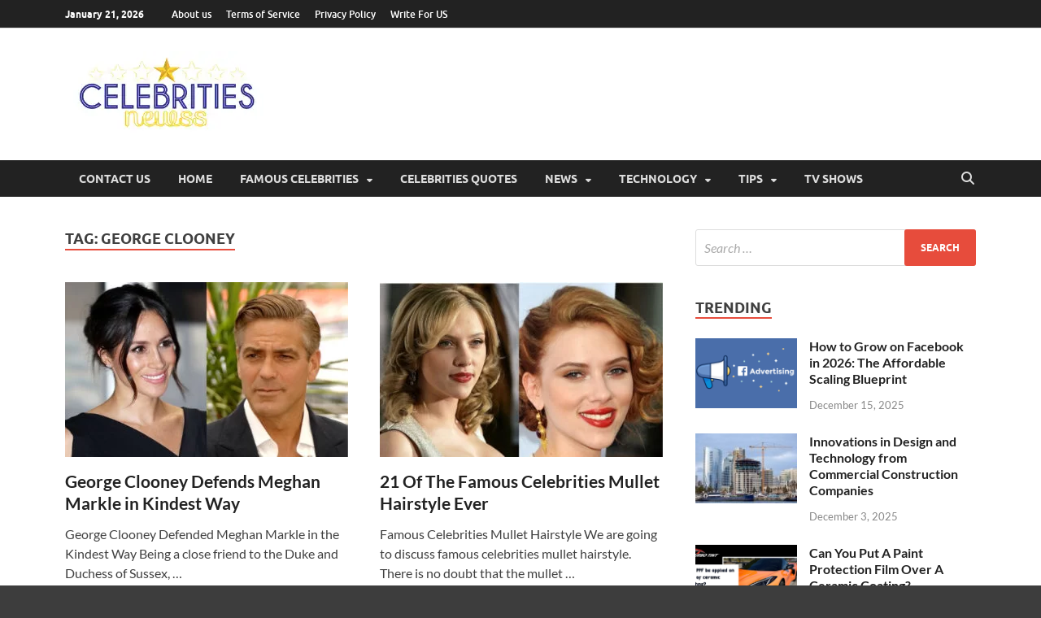

--- FILE ---
content_type: text/html; charset=UTF-8
request_url: https://celebritiesnewss.com/tag/george-clooney/
body_size: 128301
content:
<!DOCTYPE html><html lang="en-US"><head><script data-no-optimize="1">var litespeed_docref=sessionStorage.getItem("litespeed_docref");litespeed_docref&&(Object.defineProperty(document,"referrer",{get:function(){return litespeed_docref}}),sessionStorage.removeItem("litespeed_docref"));</script> <meta charset="UTF-8"><meta name="viewport" content="width=device-width, initial-scale=1"><link rel="profile" href="https://gmpg.org/xfn/11"><meta name='robots' content='noindex, follow' /><title>George Clooney Archives | Celebrities Newss</title><meta property="og:locale" content="en_US" /><meta property="og:type" content="article" /><meta property="og:title" content="George Clooney Archives | Celebrities Newss" /><meta property="og:url" content="https://celebritiesnewss.com/tag/george-clooney/" /><meta property="og:site_name" content="Celebrities Newss" /><meta name="twitter:card" content="summary_large_image" /><meta name="twitter:site" content="@CelebIns" /> <script type="application/ld+json" class="yoast-schema-graph">{"@context":"https://schema.org","@graph":[{"@type":"CollectionPage","@id":"https://celebritiesnewss.com/tag/george-clooney/","url":"https://celebritiesnewss.com/tag/george-clooney/","name":"George Clooney Archives | Celebrities Newss","isPartOf":{"@id":"https://celebritiesnewss.com/#website"},"primaryImageOfPage":{"@id":"https://celebritiesnewss.com/tag/george-clooney/#primaryimage"},"image":{"@id":"https://celebritiesnewss.com/tag/george-clooney/#primaryimage"},"thumbnailUrl":"https://celebritiesnewss.com/wp-content/uploads/2019/03/Meghan-and-Harry.jpg","breadcrumb":{"@id":"https://celebritiesnewss.com/tag/george-clooney/#breadcrumb"},"inLanguage":"en-US"},{"@type":"ImageObject","inLanguage":"en-US","@id":"https://celebritiesnewss.com/tag/george-clooney/#primaryimage","url":"https://celebritiesnewss.com/wp-content/uploads/2019/03/Meghan-and-Harry.jpg","contentUrl":"https://celebritiesnewss.com/wp-content/uploads/2019/03/Meghan-and-Harry.jpg","width":500,"height":500,"caption":"Meghan and Harry"},{"@type":"BreadcrumbList","@id":"https://celebritiesnewss.com/tag/george-clooney/#breadcrumb","itemListElement":[{"@type":"ListItem","position":1,"name":"Home","item":"https://celebritiesnewss.com/"},{"@type":"ListItem","position":2,"name":"George Clooney"}]},{"@type":"WebSite","@id":"https://celebritiesnewss.com/#website","url":"https://celebritiesnewss.com/","name":"Celebrities Newss","description":"Most Trendy Blog About Celebrities Net Worth, Wiki, Age, Career and Quotes","publisher":{"@id":"https://celebritiesnewss.com/#organization"},"potentialAction":[{"@type":"SearchAction","target":{"@type":"EntryPoint","urlTemplate":"https://celebritiesnewss.com/?s={search_term_string}"},"query-input":{"@type":"PropertyValueSpecification","valueRequired":true,"valueName":"search_term_string"}}],"inLanguage":"en-US"},{"@type":"Organization","@id":"https://celebritiesnewss.com/#organization","name":"Celebrities Newss","url":"https://celebritiesnewss.com/","logo":{"@type":"ImageObject","inLanguage":"en-US","@id":"https://celebritiesnewss.com/#/schema/logo/image/","url":"https://celebritiesnewss.com/wp-content/uploads/2019/07/cropped-Celebrities-Newss-1-1.png","contentUrl":"https://celebritiesnewss.com/wp-content/uploads/2019/07/cropped-Celebrities-Newss-1-1.png","width":250,"height":100,"caption":"Celebrities Newss"},"image":{"@id":"https://celebritiesnewss.com/#/schema/logo/image/"},"sameAs":["https://www.facebook.com/Celebins/?modal=admin_todo_tour","https://x.com/CelebIns","https://www.linkedin.com/in/celebrities-newss-18aa81175/","https://www.pinterest.com/Celebritiesnewss/"]}]}</script> <link rel='dns-prefetch' href='//static.addtoany.com' /><link rel="alternate" type="application/rss+xml" title="Celebrities Newss &raquo; Feed" href="https://celebritiesnewss.com/feed/" /><link rel="alternate" type="application/rss+xml" title="Celebrities Newss &raquo; George Clooney Tag Feed" href="https://celebritiesnewss.com/tag/george-clooney/feed/" /><link data-optimized="2" rel="stylesheet" href="https://celebritiesnewss.com/wp-content/litespeed/css/bf0c4eedc6f6bf9d63bea7ce25cddcb1.css?ver=cada7" /> <script type="litespeed/javascript" data-src="https://celebritiesnewss.com/wp-includes/js/jquery/jquery.min.js" id="jquery-core-js"></script> <link rel="https://api.w.org/" href="https://celebritiesnewss.com/wp-json/" /><link rel="alternate" title="JSON" type="application/json" href="https://celebritiesnewss.com/wp-json/wp/v2/tags/642" /><link rel="EditURI" type="application/rsd+xml" title="RSD" href="https://celebritiesnewss.com/xmlrpc.php?rsd" /><meta name="generator" content="WordPress 6.9" /><meta name="google-site-verification" content="SklI23LE3pG35f2hI4HT5u3y1WChy6wSRbvSC84kTj0" /> <script type="litespeed/javascript" data-src="https://www.googletagmanager.com/gtag/js?id=G-V06K29HQKG"></script> <script type="litespeed/javascript">window.dataLayer=window.dataLayer||[];function gtag(){dataLayer.push(arguments)}gtag('js',new Date());gtag('config','G-V06K29HQKG')</script><link rel="icon" href="https://celebritiesnewss.com/wp-content/uploads/2019/07/cropped-ms-icon-310x310-32x32.png" sizes="32x32" /><link rel="icon" href="https://celebritiesnewss.com/wp-content/uploads/2019/07/cropped-ms-icon-310x310-192x192.png" sizes="192x192" /><link rel="apple-touch-icon" href="https://celebritiesnewss.com/wp-content/uploads/2019/07/cropped-ms-icon-310x310-180x180.png" /><meta name="msapplication-TileImage" content="https://celebritiesnewss.com/wp-content/uploads/2019/07/cropped-ms-icon-310x310-270x270.png" /><style id="kirki-inline-styles"></style></head><body class="archive tag tag-george-clooney tag-642 custom-background wp-custom-logo wp-embed-responsive wp-theme-hitmag group-blog hfeed th-right-sidebar"><div id="page" class="site hitmag-wrapper">
<a class="skip-link screen-reader-text" href="#content">Skip to content</a><header id="masthead" class="site-header" role="banner"><div class="hm-topnavbutton"><div class="hm-nwrap">
<a href="#" class="navbutton" id="top-nav-button">
<span class="top-nav-btn-lbl">Top Menu</span>						</a></div></div><div class="responsive-topnav"></div><div class="hm-top-bar"><div class="hm-container"><div class="hm-date">January 21, 2026</div><div id="top-navigation" class="top-navigation"><div class="menu-second-container"><ul id="top-menu" class="menu"><li id="menu-item-376" class="menu-item menu-item-type-post_type menu-item-object-page menu-item-376"><a href="https://celebritiesnewss.com/about-us/">About us</a></li><li id="menu-item-377" class="menu-item menu-item-type-post_type menu-item-object-page menu-item-377"><a href="https://celebritiesnewss.com/faq/">Terms of Service</a></li><li id="menu-item-378" class="menu-item menu-item-type-post_type menu-item-object-page menu-item-privacy-policy menu-item-378"><a rel="privacy-policy" href="https://celebritiesnewss.com/privacy-policy/">Privacy Policy</a></li><li id="menu-item-4202" class="menu-item menu-item-type-post_type menu-item-object-page menu-item-4202"><a href="https://celebritiesnewss.com/write-for-us/">Write For US</a></li></ul></div></div></div></div><div class="header-main-area "><div class="hm-container"><div class="site-branding"><div class="site-branding-content"><div class="hm-logo">
<a href="https://celebritiesnewss.com/" class="custom-logo-link" rel="home"><img width="250" height="100" src="https://celebritiesnewss.com/wp-content/uploads/2019/07/cropped-Celebrities-Newss-1-1.png.webp" class="custom-logo" alt="cropped-Celebrities-Newss-1-1.png" decoding="async" /></a></div><div class="hm-site-title"><p class="site-title"><a href="https://celebritiesnewss.com/" rel="home">Celebrities Newss</a></p><p class="site-description">Most Trendy Blog About Celebrities Net Worth, Wiki, Age, Career and Quotes</p></div></div></div></div></div><div class="hm-nav-container"><nav id="site-navigation" class="main-navigation" role="navigation"><div class="hm-container"><div class="menu-home-container"><ul id="primary-menu" class="menu"><li id="menu-item-374" class="menu-item menu-item-type-post_type menu-item-object-page menu-item-374"><a href="https://celebritiesnewss.com/contact-us/">Contact us</a></li><li id="menu-item-372" class="menu-item menu-item-type-custom menu-item-object-custom menu-item-home menu-item-372"><a href="https://celebritiesnewss.com/">Home</a></li><li id="menu-item-521" class="menu-item menu-item-type-taxonomy menu-item-object-category menu-item-has-children menu-item-521"><a href="https://celebritiesnewss.com/category/famous-celebrities/">Famous Celebrities</a><ul class="sub-menu"><li id="menu-item-4219" class="menu-item menu-item-type-taxonomy menu-item-object-category menu-item-4219"><a href="https://celebritiesnewss.com/category/bollywood/">Bollywood</a></li><li id="menu-item-3043" class="menu-item menu-item-type-taxonomy menu-item-object-category menu-item-3043"><a href="https://celebritiesnewss.com/category/celebrities-net-worth/">Celebrities Net Worth</a></li></ul></li><li id="menu-item-2911" class="menu-item menu-item-type-taxonomy menu-item-object-category menu-item-2911"><a href="https://celebritiesnewss.com/category/celebrities-quotes/">Celebrities Quotes</a></li><li id="menu-item-4224" class="menu-item menu-item-type-taxonomy menu-item-object-category menu-item-has-children menu-item-4224"><a href="https://celebritiesnewss.com/category/news/">News</a><ul class="sub-menu"><li id="menu-item-4220" class="menu-item menu-item-type-taxonomy menu-item-object-category menu-item-4220"><a href="https://celebritiesnewss.com/category/bollywood-news/">Bollywood News</a></li><li id="menu-item-4221" class="menu-item menu-item-type-taxonomy menu-item-object-category menu-item-4221"><a href="https://celebritiesnewss.com/category/entertainment/">Entertainment</a></li><li id="menu-item-4222" class="menu-item menu-item-type-taxonomy menu-item-object-category menu-item-4222"><a href="https://celebritiesnewss.com/category/hollywood-news/">Hollywood News</a></li><li id="menu-item-4223" class="menu-item menu-item-type-taxonomy menu-item-object-category menu-item-4223"><a href="https://celebritiesnewss.com/category/misc/">Misc</a></li><li id="menu-item-4225" class="menu-item menu-item-type-taxonomy menu-item-object-category menu-item-4225"><a href="https://celebritiesnewss.com/category/trending/">Trending</a></li><li id="menu-item-5853" class="menu-item menu-item-type-taxonomy menu-item-object-category menu-item-5853"><a href="https://celebritiesnewss.com/category/animals/">Animals</a></li><li id="menu-item-5854" class="menu-item menu-item-type-taxonomy menu-item-object-category menu-item-5854"><a href="https://celebritiesnewss.com/category/apps/">Apps</a></li><li id="menu-item-5855" class="menu-item menu-item-type-taxonomy menu-item-object-category menu-item-5855"><a href="https://celebritiesnewss.com/category/astrology/">Astrology</a></li></ul></li><li id="menu-item-5874" class="menu-item menu-item-type-taxonomy menu-item-object-category menu-item-has-children menu-item-5874"><a href="https://celebritiesnewss.com/category/technology/">Technology</a><ul class="sub-menu"><li id="menu-item-5856" class="menu-item menu-item-type-taxonomy menu-item-object-category menu-item-5856"><a href="https://celebritiesnewss.com/category/automotive/">Automotive</a></li><li id="menu-item-5859" class="menu-item menu-item-type-taxonomy menu-item-object-category menu-item-has-children menu-item-5859"><a href="https://celebritiesnewss.com/category/education/">Education</a><ul class="sub-menu"><li id="menu-item-5860" class="menu-item menu-item-type-taxonomy menu-item-object-category menu-item-5860"><a href="https://celebritiesnewss.com/category/fashion/">Fashion</a></li><li id="menu-item-5861" class="menu-item menu-item-type-taxonomy menu-item-object-category menu-item-5861"><a href="https://celebritiesnewss.com/category/finance/">Finance</a></li><li id="menu-item-5863" class="menu-item menu-item-type-taxonomy menu-item-object-category menu-item-5863"><a href="https://celebritiesnewss.com/category/for-home/">For Home</a></li><li id="menu-item-5862" class="menu-item menu-item-type-taxonomy menu-item-object-category menu-item-5862"><a href="https://celebritiesnewss.com/category/flowers/">Flowers</a></li><li id="menu-item-5864" class="menu-item menu-item-type-taxonomy menu-item-object-category menu-item-5864"><a href="https://celebritiesnewss.com/category/gambling/">Gambling</a></li></ul></li><li id="menu-item-5857" class="menu-item menu-item-type-taxonomy menu-item-object-category menu-item-has-children menu-item-5857"><a href="https://celebritiesnewss.com/category/bank/">Bank</a><ul class="sub-menu"><li id="menu-item-5858" class="menu-item menu-item-type-taxonomy menu-item-object-category menu-item-5858"><a href="https://celebritiesnewss.com/category/cbd/">CBD</a></li><li id="menu-item-5865" class="menu-item menu-item-type-taxonomy menu-item-object-category menu-item-5865"><a href="https://celebritiesnewss.com/category/gaming/">Gaming</a></li><li id="menu-item-5867" class="menu-item menu-item-type-taxonomy menu-item-object-category menu-item-5867"><a href="https://celebritiesnewss.com/category/health/">Health</a></li><li id="menu-item-5866" class="menu-item menu-item-type-taxonomy menu-item-object-category menu-item-5866"><a href="https://celebritiesnewss.com/category/hair-care/">Hair Care</a></li><li id="menu-item-5868" class="menu-item menu-item-type-taxonomy menu-item-object-category menu-item-5868"><a href="https://celebritiesnewss.com/category/investment/">Investment</a></li><li id="menu-item-5869" class="menu-item menu-item-type-taxonomy menu-item-object-category menu-item-5869"><a href="https://celebritiesnewss.com/category/jewelery/">Jewelery</a></li></ul></li><li id="menu-item-5870" class="menu-item menu-item-type-taxonomy menu-item-object-category menu-item-5870"><a href="https://celebritiesnewss.com/category/jobs/">Jobs</a></li><li id="menu-item-5871" class="menu-item menu-item-type-taxonomy menu-item-object-category menu-item-5871"><a href="https://celebritiesnewss.com/category/legal/">Legal</a></li><li id="menu-item-5872" class="menu-item menu-item-type-taxonomy menu-item-object-category menu-item-5872"><a href="https://celebritiesnewss.com/category/real-estate/">Real Estate</a></li><li id="menu-item-5873" class="menu-item menu-item-type-taxonomy menu-item-object-category menu-item-5873"><a href="https://celebritiesnewss.com/category/sports/">Sports</a></li></ul></li><li id="menu-item-5876" class="menu-item menu-item-type-taxonomy menu-item-object-category menu-item-has-children menu-item-5876"><a href="https://celebritiesnewss.com/category/tips/">Tips</a><ul class="sub-menu"><li id="menu-item-5875" class="menu-item menu-item-type-taxonomy menu-item-object-category menu-item-5875"><a href="https://celebritiesnewss.com/category/tipes/">Tipes</a></li><li id="menu-item-5877" class="menu-item menu-item-type-taxonomy menu-item-object-category menu-item-5877"><a href="https://celebritiesnewss.com/category/travel/">Travel</a></li><li id="menu-item-5879" class="menu-item menu-item-type-taxonomy menu-item-object-category menu-item-5879"><a href="https://celebritiesnewss.com/category/website/">Website</a></li><li id="menu-item-5880" class="menu-item menu-item-type-taxonomy menu-item-object-category menu-item-5880"><a href="https://celebritiesnewss.com/category/youtube/">YouTube</a></li></ul></li><li id="menu-item-5878" class="menu-item menu-item-type-taxonomy menu-item-object-category menu-item-5878"><a href="https://celebritiesnewss.com/category/tv-shows/">TV Shows</a></li></ul></div>
<button class="hm-search-button-icon" aria-label="Open search"></button><div class="hm-search-box-container"><div class="hm-search-box"><form role="search" method="get" class="search-form" action="https://celebritiesnewss.com/">
<label>
<span class="screen-reader-text">Search for:</span>
<input type="search" class="search-field" placeholder="Search &hellip;" value="" name="s" />
</label>
<input type="submit" class="search-submit" value="Search" /></form></div></div></div></nav><div class="hm-nwrap">
<a href="#" class="navbutton" id="main-nav-button">
<span class="main-nav-btn-lbl">Main Menu</span>				</a></div><div class="responsive-mainnav"></div></div></header><div id="content" class="site-content"><div class="hm-container"><div id="primary" class="content-area"><main id="main" class="site-main" role="main"><header class="page-header"><h1 class="page-title arc-page-title">Tag: <span>George Clooney</span></h1></header><div class="posts-wrap th-grid-2"><article id="post-1592" class="hitmag-post post-1592 post type-post status-publish format-standard has-post-thumbnail hentry category-famous-celebrities tag-duchess-of-sussex tag-george-clooney tag-meghan-and-harry tag-meghan-markle">
<a href="https://celebritiesnewss.com/george-clooney-defends-meghan-markle-in-kindest-way/" title="George Clooney Defends Meghan Markle in Kindest Way"><div class="archive-thumb">
<img data-lazyloaded="1" src="[data-uri]" width="348" height="215" data-src="https://celebritiesnewss.com/wp-content/uploads/2019/03/Meghan-and-Harry-348x215.jpg.webp" class="attachment-hitmag-grid size-hitmag-grid wp-post-image" alt="Meghan and Harry" decoding="async" fetchpriority="high" /></div>
</a><div class="archive-content"><header class="entry-header"><h3 class="entry-title"><a href="https://celebritiesnewss.com/george-clooney-defends-meghan-markle-in-kindest-way/" rel="bookmark">George Clooney Defends Meghan Markle in Kindest Way</a></h3><div class="entry-meta"></div></header><div class="entry-summary"><p>George Clooney Defended Meghan Markle in the Kindest Way Being a close friend to the Duke and Duchess of Sussex, &hellip;</p>
<a href="https://celebritiesnewss.com/george-clooney-defends-meghan-markle-in-kindest-way/" class="th-readmore"><span class="screen-reader-text">George Clooney Defends Meghan Markle in Kindest Way</span> Read More</a></div></div></article><article id="post-1541" class="hitmag-post post-1541 post type-post status-publish format-standard has-post-thumbnail hentry category-famous-celebrities tag-andre-agassi tag-billy-ray-cyrus tag-chuck-norris tag-ellen-degeneres tag-george-clooney tag-hulk-hogan tag-john-stamos tag-patrick-swayze">
<a href="https://celebritiesnewss.com/21-of-the-famous-celebrities-mullet-hairstyle-ever/" title="21 Of The Famous Celebrities Mullet Hairstyle Ever"><div class="archive-thumb">
<img data-lazyloaded="1" src="[data-uri]" width="348" height="215" data-src="https://celebritiesnewss.com/wp-content/uploads/2019/03/Mullets-348x215.jpg.webp" class="attachment-hitmag-grid size-hitmag-grid wp-post-image" alt="Celebrities Mullet Hairstyle" decoding="async" /></div>
</a><div class="archive-content"><header class="entry-header"><h3 class="entry-title"><a href="https://celebritiesnewss.com/21-of-the-famous-celebrities-mullet-hairstyle-ever/" rel="bookmark">21 Of The Famous Celebrities Mullet Hairstyle Ever</a></h3><div class="entry-meta"></div></header><div class="entry-summary"><p>Famous Celebrities Mullet Hairstyle We are going to discuss famous celebrities mullet hairstyle. There is no doubt that the mullet &hellip;</p>
<a href="https://celebritiesnewss.com/21-of-the-famous-celebrities-mullet-hairstyle-ever/" class="th-readmore"><span class="screen-reader-text">21 Of The Famous Celebrities Mullet Hairstyle Ever</span> Read More</a></div></div></article></div></main></div><aside id="secondary" class="widget-area" role="complementary"><section id="search-2" class="widget widget_search"><form role="search" method="get" class="search-form" action="https://celebritiesnewss.com/">
<label>
<span class="screen-reader-text">Search for:</span>
<input type="search" class="search-field" placeholder="Search &hellip;" value="" name="s" />
</label>
<input type="submit" class="search-submit" value="Search" /></form></section><section id="sidebar_posts-2" class="widget widget_sidebar_posts"><div class="hitmag-category-posts"><h4 class="widget-title">Trending</h4><div class="hms-post"><div class="hms-thumb">
<a href="https://celebritiesnewss.com/how-to-grow-on-facebook-in-2026-the-affordable-scaling-blueprint/" rel="bookmark" title="How to Grow on Facebook in 2026: The Affordable Scaling Blueprint">
<img data-lazyloaded="1" src="[data-uri]" width="135" height="93" data-src="https://celebritiesnewss.com/wp-content/uploads/2025/12/kj-135x93.png" class="attachment-hitmag-thumbnail size-hitmag-thumbnail wp-post-image" alt="" decoding="async" />								</a></div><div class="hms-details"><h3 class="hms-title"><a href="https://celebritiesnewss.com/how-to-grow-on-facebook-in-2026-the-affordable-scaling-blueprint/" rel="bookmark">How to Grow on Facebook in 2026: The Affordable Scaling Blueprint</a></h3><p class="hms-meta"><time class="entry-date published updated" datetime="2025-12-15T11:06:54+05:00">December 15, 2025</time></p></div></div><div class="hms-post"><div class="hms-thumb">
<a href="https://celebritiesnewss.com/innovations-in-design-and-technology-from-commercial-construction-companies/" rel="bookmark" title="Innovations in Design and Technology from Commercial Construction Companies">
<img data-lazyloaded="1" src="[data-uri]" width="135" height="93" data-src="https://celebritiesnewss.com/wp-content/uploads/2025/12/commercial-construction-company-135x93.jpeg" class="attachment-hitmag-thumbnail size-hitmag-thumbnail wp-post-image" alt="commercial construction company" decoding="async" />								</a></div><div class="hms-details"><h3 class="hms-title"><a href="https://celebritiesnewss.com/innovations-in-design-and-technology-from-commercial-construction-companies/" rel="bookmark">Innovations in Design and Technology from Commercial Construction Companies</a></h3><p class="hms-meta"><time class="entry-date published" datetime="2025-12-03T14:33:41+05:00">December 3, 2025</time><time class="updated" datetime="2025-12-19T17:03:24+05:00">December 19, 2025</time></p></div></div><div class="hms-post"><div class="hms-thumb">
<a href="https://celebritiesnewss.com/can-you-put-a-paint-protection-film-over-a-ceramic-coating/" rel="bookmark" title="Can You Put A Paint Protection Film Over A Ceramic Coating?">
<img data-lazyloaded="1" src="[data-uri]" width="135" height="93" data-src="https://celebritiesnewss.com/wp-content/uploads/2025/09/jn-135x93.png" class="attachment-hitmag-thumbnail size-hitmag-thumbnail wp-post-image" alt="" decoding="async" />								</a></div><div class="hms-details"><h3 class="hms-title"><a href="https://celebritiesnewss.com/can-you-put-a-paint-protection-film-over-a-ceramic-coating/" rel="bookmark">Can You Put A Paint Protection Film Over A Ceramic Coating?</a></h3><p class="hms-meta"><time class="entry-date published updated" datetime="2025-09-13T14:29:21+05:00">September 13, 2025</time></p></div></div><div class="hms-post"><div class="hms-thumb">
<a href="https://celebritiesnewss.com/durability-and-versatility-of-stainless-steel-tags-in-various-industries/" rel="bookmark" title="Durability and Versatility of Stainless Steel Tags in Various Industries">
<img data-lazyloaded="1" src="[data-uri]" width="135" height="93" data-src="https://celebritiesnewss.com/wp-content/uploads/2025/05/Stainless-Steel-135x93.jpg" class="attachment-hitmag-thumbnail size-hitmag-thumbnail wp-post-image" alt="" decoding="async" />								</a></div><div class="hms-details"><h3 class="hms-title"><a href="https://celebritiesnewss.com/durability-and-versatility-of-stainless-steel-tags-in-various-industries/" rel="bookmark">Durability and Versatility of Stainless Steel Tags in Various Industries</a></h3><p class="hms-meta"><time class="entry-date published" datetime="2025-05-30T17:50:51+05:00">May 30, 2025</time><time class="updated" datetime="2025-09-10T11:24:08+05:00">September 10, 2025</time></p></div></div></div></section><section id="categories-3" class="widget widget_categories"><h4 class="widget-title">Categories</h4><ul><li class="cat-item cat-item-3648"><a href="https://celebritiesnewss.com/category/animals/">animals</a></li><li class="cat-item cat-item-3646"><a href="https://celebritiesnewss.com/category/apps/">Apps</a></li><li class="cat-item cat-item-3675"><a href="https://celebritiesnewss.com/category/astrology/">astrology</a></li><li class="cat-item cat-item-3645"><a href="https://celebritiesnewss.com/category/automotive/">Automotive</a></li><li class="cat-item cat-item-3268"><a href="https://celebritiesnewss.com/category/bank/">Bank</a></li><li class="cat-item cat-item-49"><a href="https://celebritiesnewss.com/category/bollywood/">Bollywood</a></li><li class="cat-item cat-item-46"><a href="https://celebritiesnewss.com/category/bollywood-news/">Bollywood News</a></li><li class="cat-item cat-item-3647"><a href="https://celebritiesnewss.com/category/cbd/">CBD</a></li><li class="cat-item cat-item-2361"><a href="https://celebritiesnewss.com/category/celebrities-net-worth/">Celebrities Net Worth</a></li><li class="cat-item cat-item-11"><a href="https://celebritiesnewss.com/category/celebrities-quotes/">Celebrities Quotes</a></li><li class="cat-item cat-item-3291"><a href="https://celebritiesnewss.com/category/education/">education</a></li><li class="cat-item cat-item-3263"><a href="https://celebritiesnewss.com/category/entertainment/">Entertainment</a></li><li class="cat-item cat-item-48"><a href="https://celebritiesnewss.com/category/famous-celebrities/">Famous Celebrities</a></li><li class="cat-item cat-item-3677"><a href="https://celebritiesnewss.com/category/fashion/">Fashion</a></li><li class="cat-item cat-item-3441"><a href="https://celebritiesnewss.com/category/finance/">Finance</a></li><li class="cat-item cat-item-3653"><a href="https://celebritiesnewss.com/category/flowers/">flowers</a></li><li class="cat-item cat-item-3649"><a href="https://celebritiesnewss.com/category/for-home/">For Home</a></li><li class="cat-item cat-item-3595"><a href="https://celebritiesnewss.com/category/gambling/">gambling</a></li><li class="cat-item cat-item-3655"><a href="https://celebritiesnewss.com/category/gaming/">Gaming</a></li><li class="cat-item cat-item-3669"><a href="https://celebritiesnewss.com/category/hair-care/">hair care</a></li><li class="cat-item cat-item-3266"><a href="https://celebritiesnewss.com/category/health/">Health</a></li><li class="cat-item cat-item-45"><a href="https://celebritiesnewss.com/category/hollywood-news/">Hollywood News</a></li><li class="cat-item cat-item-3642"><a href="https://celebritiesnewss.com/category/jewelery/">Jewelery</a></li><li class="cat-item cat-item-3265"><a href="https://celebritiesnewss.com/category/jobs/">Jobs</a></li><li class="cat-item cat-item-3443"><a href="https://celebritiesnewss.com/category/legal/">Legal</a></li><li class="cat-item cat-item-3260"><a href="https://celebritiesnewss.com/category/misc/">Misc</a></li><li class="cat-item cat-item-3261"><a href="https://celebritiesnewss.com/category/news/">News</a></li><li class="cat-item cat-item-3665"><a href="https://celebritiesnewss.com/category/real-estate/">real estate</a></li><li class="cat-item cat-item-3267"><a href="https://celebritiesnewss.com/category/sports/">Sports</a></li><li class="cat-item cat-item-3455"><a href="https://celebritiesnewss.com/category/technology/">Technology</a></li><li class="cat-item cat-item-3264"><a href="https://celebritiesnewss.com/category/tipes/">Tipes</a></li><li class="cat-item cat-item-3466"><a href="https://celebritiesnewss.com/category/tips/">Tips</a></li><li class="cat-item cat-item-3668"><a href="https://celebritiesnewss.com/category/travel/">Travel</a></li><li class="cat-item cat-item-3262"><a href="https://celebritiesnewss.com/category/trending/">Trending</a></li><li class="cat-item cat-item-3643"><a href="https://celebritiesnewss.com/category/tv-shows/">TV Shows</a></li><li class="cat-item cat-item-1"><a href="https://celebritiesnewss.com/category/uncategorized/">Uncategorized</a></li><li class="cat-item cat-item-3666"><a href="https://celebritiesnewss.com/category/website/">website</a></li><li class="cat-item cat-item-3660"><a href="https://celebritiesnewss.com/category/youtube/">youtube</a></li></ul></section></aside></div></div><footer id="colophon" class="site-footer" role="contentinfo"><div class="hm-container"><div class="footer-widget-area"><div class="footer-sidebar" role="complementary"><aside id="text-2" class="widget widget_text"><h4 class="footer-widget-title">About me</h4><div class="textwidget"><p>Hi,<br />
We are offering to provide latest, interesting, authentic and useful information about the entertainment industry. We are sure you really like our efforts. You can ask any question from us.<br />
Please contact: GeniusUpdates1@Gmail.Com</p></div></aside></div><div class="footer-sidebar" role="complementary"><aside id="hitmag_tabbed_widget-2" class="widget widget_hitmag_tabbed_widget"><div class="hm-tabs-wdt"><ul class="hm-tab-nav"><li class="hm-tab"><a class="hm-tab-anchor" href="#hitmag-popular">Popular</a></li><li class="hm-tab"><a class="hm-tab-anchor" href="#hitmag-comments">Comments</a></li><li class="hm-tab"><a class="hm-tab-anchor" href="#hitmag-tags">Tags</a></li></ul><div class="tab-content"><div id="hitmag-popular"><div class="hms-post"><div class="hms-thumb">
<a href="https://celebritiesnewss.com/adin-ross-navigating-new-horizons-in-the-streaming-world/" title="Adin Ross: Navigating New Horizons in the Streaming World"><img data-lazyloaded="1" src="[data-uri]" width="135" height="93" data-src="https://celebritiesnewss.com/wp-content/uploads/2024/03/Adin-Ross-135x93.jpg" class="attachment-hitmag-thumbnail size-hitmag-thumbnail wp-post-image" alt="" decoding="async" /></a></div><div class="hms-details"><h3 class="hms-title"><a href="https://celebritiesnewss.com/adin-ross-navigating-new-horizons-in-the-streaming-world/" rel="bookmark">Adin Ross: Navigating New Horizons in the Streaming World</a></h3><p class="hms-meta"><time class="entry-date published updated" datetime="2024-03-11T12:01:35+05:00">March 11, 2024</time></p></div></div><div class="hms-post"><div class="hms-thumb">
<a href="https://celebritiesnewss.com/feroze-khan-biography/" title="Feroze Khan Biography | Age | Wife | Dramas | Movie"><img data-lazyloaded="1" src="[data-uri]" width="135" height="93" data-src="https://celebritiesnewss.com/wp-content/uploads/2018/11/Feroze-Khan.-135x93.png.webp" class="attachment-hitmag-thumbnail size-hitmag-thumbnail wp-post-image" alt="Feroze Khan Biography" decoding="async" /></a></div><div class="hms-details"><h3 class="hms-title"><a href="https://celebritiesnewss.com/feroze-khan-biography/" rel="bookmark">Feroze Khan Biography | Age | Wife | Dramas | Movie</a></h3><p class="hms-meta"><time class="entry-date published" datetime="2018-11-20T04:13:16+05:00">November 20, 2018</time><time class="updated" datetime="2021-03-19T18:55:15+05:00">March 19, 2021</time></p></div></div><div class="hms-post"><div class="hms-thumb">
<a href="https://celebritiesnewss.com/iqra-aziz-biography/" title="Iqra Aziz Biography | Age | Height | Dramas | Stardom |"><img data-lazyloaded="1" src="[data-uri]" width="135" height="93" data-src="https://celebritiesnewss.com/wp-content/uploads/2018/11/Iqra-Aziz-Bio-135x93.png.webp" class="attachment-hitmag-thumbnail size-hitmag-thumbnail wp-post-image" alt="Iqra Aziz Biography" decoding="async" /></a></div><div class="hms-details"><h3 class="hms-title"><a href="https://celebritiesnewss.com/iqra-aziz-biography/" rel="bookmark">Iqra Aziz Biography | Age | Height | Dramas | Stardom |</a></h3><p class="hms-meta"><time class="entry-date published" datetime="2018-11-20T12:25:35+05:00">November 20, 2018</time><time class="updated" datetime="2019-12-07T23:01:56+05:00">December 7, 2019</time></p></div></div></div><div id="hitmag-comments">
No comments found.</div><div id="hitmag-tags">
<span><a href="https://celebritiesnewss.com/tag/metoo/">#MeToo</a></span>
<span><a href="https://celebritiesnewss.com/tag/10-famous-celebrities/">10 Famous Celebrities</a></span>
<span><a href="https://celebritiesnewss.com/tag/11-superb-celebrity-music-video-appearances/">11 superb Celebrity Music Video Appearances</a></span>
<span><a href="https://celebritiesnewss.com/tag/12-bajay/">12 bajay</a></span>
<span><a href="https://celebritiesnewss.com/tag/15-and-pregnant/">15 and pregnant</a></span>
<span><a href="https://celebritiesnewss.com/tag/2019-met-gala/">2019 Met Gala</a></span>
<span><a href="https://celebritiesnewss.com/tag/21-savage/">21 savage</a></span>
<span><a href="https://celebritiesnewss.com/tag/6-benefits-of-drinking-pickle-juice/">6 Benefits of Drinking Pickle Juice.</a></span>
<span><a href="https://celebritiesnewss.com/tag/8k-channel/">8K channel</a></span>
<span><a href="https://celebritiesnewss.com/tag/9-reasons-to-be-obsessed-harry-styles/">9 reasons to be obsessed Harry Styles</a></span>
<span><a href="https://celebritiesnewss.com/tag/a-game-of-thrones/">a game of thrones</a></span>
<span><a href="https://celebritiesnewss.com/tag/a-high-school-student-in-movie/">a high school student in movie</a></span>
<span><a href="https://celebritiesnewss.com/tag/a-rod/">a rod</a></span>
<span><a href="https://celebritiesnewss.com/tag/aamir-khan/">Aamir Khan</a></span>
<span><a href="https://celebritiesnewss.com/tag/aangan-drama/">Aangan Drama</a></span>
<span><a href="https://celebritiesnewss.com/tag/aankhen-2/">Aankhen 2</a></span>
<span><a href="https://celebritiesnewss.com/tag/abhishek-bachchan/">Abhishek Bachchan</a></span>
<span><a href="https://celebritiesnewss.com/tag/abhishek-bachchan-and-sister/">Abhishek Bachchan and sister</a></span>
<span><a href="https://celebritiesnewss.com/tag/abid-ali/">Abid Ali</a></span>
<span><a href="https://celebritiesnewss.com/tag/abortion-stories/">abortion stories</a></span>
<span><a href="https://celebritiesnewss.com/tag/adam-mckay/">Adam McKay</a></span>
<span><a href="https://celebritiesnewss.com/tag/adele/">Adele</a></span>
<span><a href="https://celebritiesnewss.com/tag/after-life-season-2/">After Life Season 2</a></span>
<span><a href="https://celebritiesnewss.com/tag/airlift/">Airlift</a></span>
<span><a href="https://celebritiesnewss.com/tag/aishwarya-rai/">Aishwarya Rai</a></span>
<span><a href="https://celebritiesnewss.com/tag/alex-lwobi/">Alex Lwobi</a></span>
<span><a href="https://celebritiesnewss.com/tag/alex-rodriguez-bat/">alex rodriguez bat</a></span>
<span><a href="https://celebritiesnewss.com/tag/alexander-rodriguez/">alexander rodriguez</a></span>
<span><a href="https://celebritiesnewss.com/tag/alia-bhatt/">Alia Bhatt</a></span>
<span><a href="https://celebritiesnewss.com/tag/alia-bhatt-movies/">Alia Bhatt movies</a></span>
<span><a href="https://celebritiesnewss.com/tag/alia-bhatt-says-she-will-apologies-to-kangana/">Alia Bhatt Says She will Apologies to Kangana</a></span>
<span><a href="https://celebritiesnewss.com/tag/amanda/">Amanda</a></span>
<span><a href="https://celebritiesnewss.com/tag/amazon/">Amazon</a></span>
<span><a href="https://celebritiesnewss.com/tag/amber-heard/">amber heard</a></span>
<span><a href="https://celebritiesnewss.com/tag/amber-heard-age/">amber heard age</a></span>
<span><a href="https://celebritiesnewss.com/tag/amber-heard-and-johnny-depp/">amber heard and johnny depp</a></span>
<span><a href="https://celebritiesnewss.com/tag/amber-heard-movies/">amber heard movies</a></span>
<span><a href="https://celebritiesnewss.com/tag/amber-portwood/">Amber Portwood</a></span>
<span><a href="https://celebritiesnewss.com/tag/american-celebrityes/">American Celebrityes</a></span>
<span><a href="https://celebritiesnewss.com/tag/amir-khan/">Amir khan</a></span>
<span><a href="https://celebritiesnewss.com/tag/amitabh-bachan/">Amitabh Bachan</a></span>
<span><a href="https://celebritiesnewss.com/tag/amitabh-bachchan/">Amitabh Bachchan</a></span>
<span><a href="https://celebritiesnewss.com/tag/andre-agassi/">Andre Agassi</a></span>
<span><a href="https://celebritiesnewss.com/tag/andrew-garfield/">Andrew Garfield</a></span>
<span><a href="https://celebritiesnewss.com/tag/angela-ponce/">angela ponce</a></span>
<span><a href="https://celebritiesnewss.com/tag/angelina-jolie/">Angelina Jolie</a></span>
<span><a href="https://celebritiesnewss.com/tag/anne-hathaway/">Anne Hathaway</a></span>
<span><a href="https://celebritiesnewss.com/tag/anti-abortion-movie/">Anti Abortion movie</a></span>
<span><a href="https://celebritiesnewss.com/tag/anushka/">Anushka</a></span>
<span><a href="https://celebritiesnewss.com/tag/anushka-sharma/">Anushka Sharma</a></span>
<span><a href="https://celebritiesnewss.com/tag/anyone-but-you-where-to-watch/">Anyone but you where to watch</a></span>
<span><a href="https://celebritiesnewss.com/tag/aquaman/">Aquaman</a></span>
<span><a href="https://celebritiesnewss.com/tag/arbaaz-khan/">Arbaaz Khan</a></span>
<span><a href="https://celebritiesnewss.com/tag/ariana-grande/">Ariana Grande</a></span>
<span><a href="https://celebritiesnewss.com/tag/ariana-grande-age/">Ariana Grande age</a></span>
<span><a href="https://celebritiesnewss.com/tag/ariana-grande-instagram/">Ariana Grande Instagram</a></span>
<span><a href="https://celebritiesnewss.com/tag/ariana-grande-songs/">Ariana Grande songs</a></span>
<span><a href="https://celebritiesnewss.com/tag/ariana-grande-tour/">Ariana Grande tour</a></span>
<span><a href="https://celebritiesnewss.com/tag/ariel-winter/">ariel winter</a></span>
<span><a href="https://celebritiesnewss.com/tag/ariel-winter-age/">ariel winter age</a></span>
<span><a href="https://celebritiesnewss.com/tag/ariel-winter-breast-reduction/">ariel winter breast reduction</a></span>
<span><a href="https://celebritiesnewss.com/tag/ariel-winter-weight-loss/">ariel winter weight loss</a></span>
<span><a href="https://celebritiesnewss.com/tag/arjun-kapoor/">Arjun Kapoor</a></span>
<span><a href="https://celebritiesnewss.com/tag/armando-vega-gil/">Armando Vega Gil</a></span>
<span><a href="https://celebritiesnewss.com/tag/arshad-warsi-movie-2019/">arshad warsi movie 2019</a></span>
<span><a href="https://celebritiesnewss.com/tag/ary-digital/">Ary Digital</a></span>
<span><a href="https://celebritiesnewss.com/tag/aryan-khan/">Aryan Khan</a></span>
<span><a href="https://celebritiesnewss.com/tag/ashton-kutcher/">Ashton Kutcher</a></span>
<span><a href="https://celebritiesnewss.com/tag/assignment/">assignment</a></span>
<span><a href="https://celebritiesnewss.com/tag/assignmenthelpcanada/">assignmenthelpcanada</a></span>
<span><a href="https://celebritiesnewss.com/tag/atif-aslam/">Atif Aslam</a></span>
<span><a href="https://celebritiesnewss.com/tag/avengers-endgame/">avengers endgame</a></span>
<span><a href="https://celebritiesnewss.com/tag/average-dissertation-length/">average dissertation length</a></span>
<span><a href="https://celebritiesnewss.com/tag/ayesha-omar/">Ayesha Omar</a></span>
<span><a href="https://celebritiesnewss.com/tag/baaghi-3/">Baaghi 3</a></span>
<span><a href="https://celebritiesnewss.com/tag/baaji-movie/">BAAJI MOVIE</a></span>
<span><a href="https://celebritiesnewss.com/tag/baarishein-song/">Baarishein Song</a></span>
<span><a href="https://celebritiesnewss.com/tag/bad-boys-for-life/">Bad Boys for life</a></span>
<span><a href="https://celebritiesnewss.com/tag/bbc/">bbc</a></span>
<span><a href="https://celebritiesnewss.com/tag/bbc-documentary/">BBC Documentary</a></span>
<span><a href="https://celebritiesnewss.com/tag/bebe-rexha/">bebe rexha</a></span>
<span><a href="https://celebritiesnewss.com/tag/bebe-rexha-instagram/">bebe rexha instagram</a></span>
<span><a href="https://celebritiesnewss.com/tag/bebe-rexha-music/">bebe rexha music</a></span>
<span><a href="https://celebritiesnewss.com/tag/bebe-rexha-songs/">bebe rexha songs</a></span>
<span><a href="https://celebritiesnewss.com/tag/bella-thorne/">bella thorne</a></span>
<span><a href="https://celebritiesnewss.com/tag/bella-thorne-boyfriend/">bella thorne boyfriend</a></span>
<span><a href="https://celebritiesnewss.com/tag/bella-thorne-movies/">bella thorne movies</a></span>
<span><a href="https://celebritiesnewss.com/tag/ben-affleck-and-jennifer-garner-movie/">ben affleck and jennifer garner movie</a></span>
<span><a href="https://celebritiesnewss.com/tag/ben-is-back/">Ben is Back</a></span>
<span><a href="https://celebritiesnewss.com/tag/benefit-cosmetics/">Benefit Cosmetics</a></span>
<span><a href="https://celebritiesnewss.com/tag/berlin-film-festivals-golden-bear/">Berlin Film Festival’s Golden Bear</a></span>
<span><a href="https://celebritiesnewss.com/tag/best-actor/">Best actor</a></span>
<span><a href="https://celebritiesnewss.com/tag/best-actress/">Best actress</a></span>
<span><a href="https://celebritiesnewss.com/tag/best-betting/">best betting</a></span>
<span><a href="https://celebritiesnewss.com/tag/best-betting-sites/">best betting sites</a></span>
<span><a href="https://celebritiesnewss.com/tag/best-order-to-watch-dc-animated-universe-movies/">Best Order To Watch DC Animated Universe Movies</a></span>
<span><a href="https://celebritiesnewss.com/tag/best-producer/">Best producer</a></span>
<span><a href="https://celebritiesnewss.com/tag/best-shows-about-soulmates/">Best Shows About Soulmates</a></span>
<span><a href="https://celebritiesnewss.com/tag/best-sonu-nigam-songs/">best sonu nigam songs</a></span>
<span><a href="https://celebritiesnewss.com/tag/beti-drama/">Beti Drama</a></span>
<span><a href="https://celebritiesnewss.com/tag/beyonce/">Beyonce</a></span>
<span><a href="https://celebritiesnewss.com/tag/bharat-hindi-movie/">Bharat Hindi movie</a></span>
<span><a href="https://celebritiesnewss.com/tag/bharat-teaser/">Bharat Teaser</a></span>
<span><a href="https://celebritiesnewss.com/tag/bike-riders/">bike riders</a></span>
<span><a href="https://celebritiesnewss.com/tag/billboard/">Billboard</a></span>
<span><a href="https://celebritiesnewss.com/tag/billboard-latin-music-awards-2019/">Billboard Latin Music Awards 2019</a></span>
<span><a href="https://celebritiesnewss.com/tag/billboard-music-awards/">Billboard Music Awards</a></span>
<span><a href="https://celebritiesnewss.com/tag/billboard-music-awards-nominees/">Billboard Music Awards Nominees</a></span>
<span><a href="https://celebritiesnewss.com/tag/billy-ray-cyrus/">Billy Ray Cyrus</a></span>
<span><a href="https://celebritiesnewss.com/tag/black-panther/">Black Panther</a></span>
<span><a href="https://celebritiesnewss.com/tag/black-sneakers-for-men/">Black Sneakers for Men</a></span>
<span><a href="https://celebritiesnewss.com/tag/blackkklansman/">BlacKkKlansman</a></span>
<span><a href="https://celebritiesnewss.com/tag/blake-shelton/">blake shelton</a></span>
<span><a href="https://celebritiesnewss.com/tag/blake-shelton-concert-tickets/">blake shelton concert tickets</a></span>
<span><a href="https://celebritiesnewss.com/tag/blake-shelton-new-song/">blake shelton new song</a></span>
<span><a href="https://celebritiesnewss.com/tag/blake-shelton-songs/">blake shelton songs</a></span>
<span><a href="https://celebritiesnewss.com/tag/blake-shelton-videos/">blake shelton videos</a></span>
<span><a href="https://celebritiesnewss.com/tag/bollywood/">Bollywood</a></span>
<span><a href="https://celebritiesnewss.com/tag/bollywood-actress/">Bollywood Actress</a></span>
<span><a href="https://celebritiesnewss.com/tag/bollywood-movie-star/">Bollywood movie star</a></span>
<span><a href="https://celebritiesnewss.com/tag/bollywood-movies/">bollywood movies</a></span>
<span><a href="https://celebritiesnewss.com/tag/bollywood-new-release/">Bollywood new release</a></span>
<span><a href="https://celebritiesnewss.com/tag/bollywood-richest-celebrity/">bollywood richest celebrity</a></span>
<span><a href="https://celebritiesnewss.com/tag/bollywood-singer/">Bollywood singer</a></span>
<span><a href="https://celebritiesnewss.com/tag/bombairiya-movie/">Bombairiya movie</a></span>
<span><a href="https://celebritiesnewss.com/tag/bombairiya-movie-2019/">bombairiya movie 2019</a></span>
<span><a href="https://celebritiesnewss.com/tag/bombairiya-movie-review/">bombairiya movie review</a></span>
<span><a href="https://celebritiesnewss.com/tag/boney-kapoor/">Boney Kapoor</a></span>
<span><a href="https://celebritiesnewss.com/tag/britney-spears/">Britney Spears</a></span>
<span><a href="https://celebritiesnewss.com/tag/britney-spears-age/">Britney Spears age</a></span>
<span><a href="https://celebritiesnewss.com/tag/britney-spears-instagram/">Britney Spears Instagram</a></span>
<span><a href="https://celebritiesnewss.com/tag/brittany-mcgraw/">Brittany McGraw</a></span>
<span><a href="https://celebritiesnewss.com/tag/bumblebee/">bumblebee</a></span>
<span><a href="https://celebritiesnewss.com/tag/bushra-manika/">Bushra Manika</a></span>
<span><a href="https://celebritiesnewss.com/tag/can-rabbits-eat-broccoli-how-to-properly-introduce-broccoli-to-a-rabbits-diet/">Can Rabbits Eat Broccoli? | How to Properly Introduce Broccoli to a Rabbit&#039;s Diet?</a></span>
<span><a href="https://celebritiesnewss.com/tag/cancer/">Cancer</a></span>
<span><a href="https://celebritiesnewss.com/tag/captain-america/">Captain America</a></span>
<span><a href="https://celebritiesnewss.com/tag/captain-marvel-shazam/">captain marvel shazam</a></span>
<span><a href="https://celebritiesnewss.com/tag/cardi-b/">Cardi B</a></span>
<span><a href="https://celebritiesnewss.com/tag/casper-magico/">Casper Mágico</a></span>
<span><a href="https://celebritiesnewss.com/tag/celebrities-before-and-after-veneers/">celebrities before and after veneers</a></span>
<span><a href="https://celebritiesnewss.com/tag/celebrities-who-wear-dentures/">celebrities who wear dentures</a></span>
<span><a href="https://celebritiesnewss.com/tag/celebrity-cosmetic-dentistry/">celebrity cosmetic dentistry</a></span>
<span><a href="https://celebritiesnewss.com/tag/celebrity-teeth/">celebrity teeth</a></span>
<span><a href="https://celebritiesnewss.com/tag/celebrity-teeth-before-and-after/">celebrity teeth before and after</a></span>
<span><a href="https://celebritiesnewss.com/tag/ceramic-coating/">Ceramic Coating</a></span>
<span><a href="https://celebritiesnewss.com/tag/chanel-west-coast/">Chanel West Coast</a></span>
<span><a href="https://celebritiesnewss.com/tag/chanel-west-coast-age/">chanel west coast age</a></span>
<span><a href="https://celebritiesnewss.com/tag/chanel-west-coast-height/">chanel west coast height</a></span>
<span><a href="https://celebritiesnewss.com/tag/chanel-west-coast-net-worth/">Chanel West Coast Net Worth</a></span>
<span><a href="https://celebritiesnewss.com/tag/chanel-west-coast-net-worth-is-6-million/">Chanel West Coast net worth is $6 Million</a></span>
<span><a href="https://celebritiesnewss.com/tag/chanel-west-coast-real-name/">chanel west coast real name</a></span>
<span><a href="https://celebritiesnewss.com/tag/charlotte-rampling/">Charlotte Rampling</a></span>
<span><a href="https://celebritiesnewss.com/tag/charlotte-rampling-gets-lifetime-achievement-award/">Charlotte Rampling gets lifetime achievement award</a></span>
<span><a href="https://celebritiesnewss.com/tag/cheslie-kryst/">Cheslie Kryst</a></span>
<span><a href="https://celebritiesnewss.com/tag/chip-and-joanna-gaines/">Chip and Joanna Gaines</a></span>
<span><a href="https://celebritiesnewss.com/tag/chip-and-joanna-gaines-net-worth-2019/">Chip and Joanna Gaines Net Worth 2019</a></span>
<span><a href="https://celebritiesnewss.com/tag/chris-evans/">chris evans</a></span>
<span><a href="https://celebritiesnewss.com/tag/chris-hemsworth/">chris hemsworth</a></span>
<span><a href="https://celebritiesnewss.com/tag/chris-hemsworth-abs/">chris hemsworth abs</a></span>
<span><a href="https://celebritiesnewss.com/tag/chris-hemsworth-movies/">chris hemsworth movies</a></span>
<span><a href="https://celebritiesnewss.com/tag/chris-hemsworth-star-trek/">chris hemsworth star trek</a></span>
<span><a href="https://celebritiesnewss.com/tag/christchurch-mosques/">Christchurch mosques</a></span>
<span><a href="https://celebritiesnewss.com/tag/christian-carino/">Christian Carino</a></span>
<span><a href="https://celebritiesnewss.com/tag/christmas/">Christmas</a></span>
<span><a href="https://celebritiesnewss.com/tag/christopher-walken/">Christopher Walken</a></span>
<span><a href="https://celebritiesnewss.com/tag/chuck-norris/">Chuck Norris</a></span>
<span><a href="https://celebritiesnewss.com/tag/clarkson/">Clarkson</a></span>
<span><a href="https://celebritiesnewss.com/tag/class-3-gambling-license/">class 3 gambling license</a></span>
<span><a href="https://celebritiesnewss.com/tag/closer-cover/">closer cover</a></span>
<span><a href="https://celebritiesnewss.com/tag/cobrapost/">CobraPost</a></span>
<span><a href="https://celebritiesnewss.com/tag/color-out-of-space/">Color Out of Space</a></span>
<span><a href="https://celebritiesnewss.com/tag/craziest-audition/">Craziest Audition</a></span>
<span><a href="https://celebritiesnewss.com/tag/cristiano-ronaldo/">Cristiano Ronaldo</a></span>
<span><a href="https://celebritiesnewss.com/tag/culpo/">Culpo</a></span>
<span><a href="https://celebritiesnewss.com/tag/dakota-johnson/">Dakota Johnson</a></span>
<span><a href="https://celebritiesnewss.com/tag/damon-wayans-jr/">Damon Wayans Jr</a></span>
<span><a href="https://celebritiesnewss.com/tag/dan-osborne/">dan osborne</a></span>
<span><a href="https://celebritiesnewss.com/tag/dan-osborne-age/">Dan Osborne age</a></span>
<span><a href="https://celebritiesnewss.com/tag/dangal/">Dangal</a></span>
<span><a href="https://celebritiesnewss.com/tag/dani-dyer/">Dani Dyer</a></span>
<span><a href="https://celebritiesnewss.com/tag/dani-dyer-instagram/">Dani Dyer Instagram</a></span>
<span><a href="https://celebritiesnewss.com/tag/danniella-westbrook/">Danniella Westbrook</a></span>
<span><a href="https://celebritiesnewss.com/tag/danniella-westbrook-age/">Danniella Westbrook age</a></span>
<span><a href="https://celebritiesnewss.com/tag/danniella-westbrook-movies/">Danniella Westbrook movies</a></span>
<span><a href="https://celebritiesnewss.com/tag/date-of-billboard-music-awards/">date of Billboard Music Awards</a></span>
<span><a href="https://celebritiesnewss.com/tag/david-cassidy/">David Cassidy</a></span>
<span><a href="https://celebritiesnewss.com/tag/david-cassidy-net-worth/">David Cassidy Net Worth</a></span>
<span><a href="https://celebritiesnewss.com/tag/david-clark/">david clark</a></span>
<span><a href="https://celebritiesnewss.com/tag/deepika-padukone/">Deepika Padukone</a></span>
<span><a href="https://celebritiesnewss.com/tag/deepika-podukone/">Deepika Podukone</a></span>
<span><a href="https://celebritiesnewss.com/tag/denzel-washington/">Denzel Washington</a></span>
<span><a href="https://celebritiesnewss.com/tag/dhoom-3/">dhoom 3</a></span>
<span><a href="https://celebritiesnewss.com/tag/diljit-dosanjh/">Diljit Dosanjh</a></span>
<span><a href="https://celebritiesnewss.com/tag/disha-patani/">Disha Patani</a></span>
<span><a href="https://celebritiesnewss.com/tag/disney/">Disney</a></span>
<span><a href="https://celebritiesnewss.com/tag/dissertation-writing-guide/">dissertation writing guide</a></span>
<span><a href="https://celebritiesnewss.com/tag/djawadi/">Djawadi</a></span>
<span><a href="https://celebritiesnewss.com/tag/do-pets-make-us-happier-people/">Do Pets Make Us Happier People?</a></span>
<span><a href="https://celebritiesnewss.com/tag/drew-barrymore/">Drew Barrymore</a></span>
<span><a href="https://celebritiesnewss.com/tag/duchess-of-sussex/">Duchess of Sussex</a></span>
<span><a href="https://celebritiesnewss.com/tag/education/">education</a></span>
<span><a href="https://celebritiesnewss.com/tag/ella-mai/">Ella Mai</a></span>
<span><a href="https://celebritiesnewss.com/tag/ellen-degeneres/">Ellen DeGeneres</a></span>
<span><a href="https://celebritiesnewss.com/tag/emilia-clarke/">Emilia Clarke</a></span>
<span><a href="https://celebritiesnewss.com/tag/emma-stone/">Emma Stone</a></span>
<span><a href="https://celebritiesnewss.com/tag/emma-watson/">Emma Watson</a></span>
<span><a href="https://celebritiesnewss.com/tag/english-vinglish/">English Vinglish</a></span>
<span><a href="https://celebritiesnewss.com/tag/escort-babylon/">escort Babylon</a></span>
<span><a href="https://celebritiesnewss.com/tag/escort-services-in-aerocity/">escort services in Aerocity</a></span>
<span><a href="https://celebritiesnewss.com/tag/esha-gupta/">Esha Gupta</a></span>
<span><a href="https://celebritiesnewss.com/tag/essayhelp/">essayhelp</a></span>
<span><a href="https://celebritiesnewss.com/tag/etoro-copy-trading-review/">eToro Copy Trading Review</a></span>
<span><a href="https://celebritiesnewss.com/tag/europe/">Europe</a></span>
<span><a href="https://celebritiesnewss.com/tag/facebook-video-downloader-chrome-extension/">facebook video downloader chrome extension</a></span>
<span><a href="https://celebritiesnewss.com/tag/faisal-qureshi/">Faisal Qureshi</a></span>
<span><a href="https://celebritiesnewss.com/tag/famous-people-with-dentures/">famous people with dentures</a></span>
<span><a href="https://celebritiesnewss.com/tag/farah-and-farah-net-worth/">farah and farah net worth</a></span>
<span><a href="https://celebritiesnewss.com/tag/farah-khan/">Farah Khan</a></span>
<span><a href="https://celebritiesnewss.com/tag/farah-khan-director/">Farah Khan Director</a></span>
<span><a href="https://celebritiesnewss.com/tag/farah-khan-signed-with-rohit-shetty/">Farah Khan Signed with Rohit Shetty</a></span>
<span><a href="https://celebritiesnewss.com/tag/farhan-akhtar/">Farhan Akhtar</a></span>
<span><a href="https://celebritiesnewss.com/tag/farrah-abraham-age/">farrah abraham age</a></span>
<span><a href="https://celebritiesnewss.com/tag/farrah-abraham-businesses/">farrah abraham businesses</a></span>
<span><a href="https://celebritiesnewss.com/tag/farrah-abraham-net-worth/">farrah abraham net worth</a></span>
<span><a href="https://celebritiesnewss.com/tag/farrah-teen-mom-net-worth/">farrah teen mom net worth</a></span>
<span><a href="https://celebritiesnewss.com/tag/fashion/">Fashion</a></span>
<span><a href="https://celebritiesnewss.com/tag/fawad-khan/">fawad khan</a></span>
<span><a href="https://celebritiesnewss.com/tag/felicity-huffman/">Felicity Huffman</a></span>
<span><a href="https://celebritiesnewss.com/tag/feroze-khan/">Feroze Khan</a></span>
<span><a href="https://celebritiesnewss.com/tag/feroze-khan-wife/">Feroze Khan Wife</a></span>
<span><a href="https://celebritiesnewss.com/tag/fiona-campbell/">Fiona Campbell</a></span>
<span><a href="https://celebritiesnewss.com/tag/fixer-upper/">Fixer Upper</a></span>
<span><a href="https://celebritiesnewss.com/tag/force-2-hindi-movie/">Force 2 Hindi movie</a></span>
<span><a href="https://celebritiesnewss.com/tag/gabby-allen-instagram/">Gabby allen instagram</a></span>
<span><a href="https://celebritiesnewss.com/tag/game-of-throne-season-6/">Game of throne Season 6</a></span>
<span><a href="https://celebritiesnewss.com/tag/game-of-thrones/">Game of Thrones</a></span>
<span><a href="https://celebritiesnewss.com/tag/game-of-thrones-episodes/">game of thrones episodes</a></span>
<span><a href="https://celebritiesnewss.com/tag/game-of-thrones-final-season/">Game of Thrones Final Season</a></span>
<span><a href="https://celebritiesnewss.com/tag/game-of-thrones-full-episodes/">game of thrones full episodes</a></span>
<span><a href="https://celebritiesnewss.com/tag/game-of-thrones-jon-snow/">game of thrones jon snow</a></span>
<span><a href="https://celebritiesnewss.com/tag/game-of-thrones-kit-harington/">game of thrones kit harington</a></span>
<span><a href="https://celebritiesnewss.com/tag/game-of-thrones-new-season/">game of thrones new season</a></span>
<span><a href="https://celebritiesnewss.com/tag/game-of-thrones-piano/">Game of thrones piano</a></span>
<span><a href="https://celebritiesnewss.com/tag/game-of-thrones-premiere/">game of thrones premiere</a></span>
<span><a href="https://celebritiesnewss.com/tag/game-of-thrones-release/">game of thrones release</a></span>
<span><a href="https://celebritiesnewss.com/tag/game-of-thrones-release-date/">game of thrones release date</a></span>
<span><a href="https://celebritiesnewss.com/tag/game-of-thrones-season-8/">Game Of Thrones Season 8</a></span>
<span><a href="https://celebritiesnewss.com/tag/game-of-thrones-theme-song/">game of thrones theme song</a></span>
<span><a href="https://celebritiesnewss.com/tag/game-of-thrones-trailer/">game of thrones trailer</a></span>
<span><a href="https://celebritiesnewss.com/tag/game-of-thrones-tyrion/">game of thrones tyrion</a></span>
<span><a href="https://celebritiesnewss.com/tag/game-of-thrones-watch/">game of thrones watch</a></span>
<span><a href="https://celebritiesnewss.com/tag/gender-balance/">gender balance</a></span>
<span><a href="https://celebritiesnewss.com/tag/gender-inequality-in-the-workplace/">gender inequality in the workplace</a></span>
<span><a href="https://celebritiesnewss.com/tag/gender-injustice/">gender injustice</a></span>
<span><a href="https://celebritiesnewss.com/tag/gender-issues/">gender issues</a></span>
<span><a href="https://celebritiesnewss.com/tag/george-clooney/">George Clooney</a></span>
<span><a href="https://celebritiesnewss.com/tag/gigi-hadid/">Gigi Hadid</a></span>
<span><a href="https://celebritiesnewss.com/tag/gigi-hadid-age/">Gigi Hadid age</a></span>
<span><a href="https://celebritiesnewss.com/tag/gigi-hadid-net-worth/">Gigi Hadid Net Worth</a></span>
<span><a href="https://celebritiesnewss.com/tag/google-to-10/">Google to 10</a></span>
<span><a href="https://celebritiesnewss.com/tag/gotham/">Gotham</a></span>
<span><a href="https://celebritiesnewss.com/tag/gotham-new-season/">gotham new season</a></span>
<span><a href="https://celebritiesnewss.com/tag/gotham-season-2/">gotham season 2</a></span>
<span><a href="https://celebritiesnewss.com/tag/gotham-season-2-episode-14/">gotham season 2 episode 14</a></span>
<span><a href="https://celebritiesnewss.com/tag/gotham-season-3-episode-3/">gotham season 3 episode 3</a></span>
<span><a href="https://celebritiesnewss.com/tag/gotham-tv-show/">gotham tv show</a></span>
<span><a href="https://celebritiesnewss.com/tag/grammy-awards/">Grammy Awards</a></span>
<span><a href="https://celebritiesnewss.com/tag/grammy-awards-2019/">Grammy Awards 2019</a></span>
<span><a href="https://celebritiesnewss.com/tag/grammy-awards-nominations-2019/">Grammy Awards Nominations 2019</a></span>
<span><a href="https://celebritiesnewss.com/tag/grammy-nominations/">grammy nominations</a></span>
<span><a href="https://celebritiesnewss.com/tag/grammy-winners/">grammy winners</a></span>
<span><a href="https://celebritiesnewss.com/tag/green-book/">Green Book</a></span>
<span><a href="https://celebritiesnewss.com/tag/grorge-clooney/">Grorge Clooney</a></span>
<span><a href="https://celebritiesnewss.com/tag/gully-boy/">Gully Boy</a></span>
<span><a href="https://celebritiesnewss.com/tag/hailee-steinfeld/">Hailee Steinfeld</a></span>
<span><a href="https://celebritiesnewss.com/tag/hailey-bieber/">Hailey Bieber</a></span>
<span><a href="https://celebritiesnewss.com/tag/hailey-bieber-age/">Hailey Bieber age</a></span>
<span><a href="https://celebritiesnewss.com/tag/hardik-pandya/">Hardik Pandya</a></span>
<span><a href="https://celebritiesnewss.com/tag/hareem-farooq/">Hareem Farooq</a></span>
<span><a href="https://celebritiesnewss.com/tag/harry-styles/">Harry Styles</a></span>
<span><a href="https://celebritiesnewss.com/tag/hart-tweets/">Hart tweets</a></span>
<span><a href="https://celebritiesnewss.com/tag/hbo/">HBO</a></span>
<span><a href="https://celebritiesnewss.com/tag/hbo-game-of-thrones/">hbo game of thrones</a></span>
<span><a href="https://celebritiesnewss.com/tag/hgtv-fixer-upper/">HGTV Fixer Upper</a></span>
<span><a href="https://celebritiesnewss.com/tag/high-maintenance/">high maintenance</a></span>
<span><a href="https://celebritiesnewss.com/tag/high-maintenance-episodes/">high maintenance episodes</a></span>
<span><a href="https://celebritiesnewss.com/tag/high-maintenance-hbo/">high maintenance hbo</a></span>
<span><a href="https://celebritiesnewss.com/tag/high-maintenance-show/">high maintenance show</a></span>
<span><a href="https://celebritiesnewss.com/tag/high-maintenance-tv-show/">high maintenance tv show</a></span>
<span><a href="https://celebritiesnewss.com/tag/high-maintenance-web-series/">high maintenance web series</a></span>
<span><a href="https://celebritiesnewss.com/tag/hilal-kake/">Hilal Kake</a></span>
<span><a href="https://celebritiesnewss.com/tag/hindi-movie/">Hindi movie</a></span>
<span><a href="https://celebritiesnewss.com/tag/hindi-movie-video/">Hindi movie video</a></span>
<span><a href="https://celebritiesnewss.com/tag/hollywood/">Hollywood</a></span>
<span><a href="https://celebritiesnewss.com/tag/homecoming/">Homecoming</a></span>
<span><a href="https://celebritiesnewss.com/tag/how-old-is-jennifer-lopez/">how old is jennifer lopez</a></span>
<span><a href="https://celebritiesnewss.com/tag/how-tall-kevin-hart/">how tall kevin hart</a></span>
<span><a href="https://celebritiesnewss.com/tag/how-to-blind-copy-in-outlook/">how to blind copy in outlook</a></span>
<span><a href="https://celebritiesnewss.com/tag/how-to-cancel-norton-subscription/">how to cancel norton subscription</a></span>
<span><a href="https://celebritiesnewss.com/tag/how-to-cancel-tinder-gold/">how to cancel tinder gold</a></span>
<span><a href="https://celebritiesnewss.com/tag/how-to-change-payment-method-on-spotify/">How to Change Payment Method on Spotify</a></span>
<span><a href="https://celebritiesnewss.com/tag/how-to-change-voicemail-on-android/">how to change voicemail on android</a></span>
<span><a href="https://celebritiesnewss.com/tag/how-to-comment-anonymously-on-facebook-group/">how to comment anonymously on facebook group</a></span>
<span><a href="https://celebritiesnewss.com/tag/how-to-download-video-from-instagram/">How to Download Video from Instagram</a></span>
<span><a href="https://celebritiesnewss.com/tag/how-to-get-cash-from-visa-gift-card/">how to get cash from visa gift card</a></span>
<span><a href="https://celebritiesnewss.com/tag/how-to-get-water-out-of-charging-port/">how to get water out of charging port</a></span>
<span><a href="https://celebritiesnewss.com/tag/how-to-grow-and-care-of-solomons-seal/">How to grow and care of Solomon&#039;s Seal.</a></span>
<span><a href="https://celebritiesnewss.com/tag/how-to-insert-a-text-box-in-google-docs/">how to insert a text box in google docs</a></span>
<span><a href="https://celebritiesnewss.com/tag/how-to-make-a-lantern-in-minecraft/">how to make a lantern in minecraft</a></span>
<span><a href="https://celebritiesnewss.com/tag/how-to-make-a-post-shareable-on-facebook/">how to make a post shareable on facebook</a></span>
<span><a href="https://celebritiesnewss.com/tag/how-to-play-music-on-discord/">how to play music on discord</a></span>
<span><a href="https://celebritiesnewss.com/tag/how-to-share-facebook-post-to-instagram/">How To Share Facebook Post To Instagram</a></span>
<span><a href="https://celebritiesnewss.com/tag/how-to-turn-off-notifications-on-android/">how to turn off notifications on android</a></span>
<span><a href="https://celebritiesnewss.com/tag/hrithik-roshan/">Hrithik Roshan</a></span>
<span><a href="https://celebritiesnewss.com/tag/hulk-hogan/">Hulk Hogan</a></span>
<span><a href="https://celebritiesnewss.com/tag/hum-awards/">Hum Awards</a></span>
<span><a href="https://celebritiesnewss.com/tag/hum-dil-de-chuke-sanam/">Hum Dil De Chuke Sanam</a></span>
<span><a href="https://celebritiesnewss.com/tag/hum-tv/">Hum Tv</a></span>
<span><a href="https://celebritiesnewss.com/tag/humaima-malik/">Humaima Malik</a></span>
<span><a href="https://celebritiesnewss.com/tag/humayun-saeed/">Humayun Saeed</a></span>
<span><a href="https://celebritiesnewss.com/tag/hyland/">Hyland</a></span>
<span><a href="https://celebritiesnewss.com/tag/i-got-you/">i got you</a></span>
<span><a href="https://celebritiesnewss.com/tag/ian-somerhalder/">Ian Somerhalder</a></span>
<span><a href="https://celebritiesnewss.com/tag/ian-somerhalder-age/">ian somerhalder age</a></span>
<span><a href="https://celebritiesnewss.com/tag/ian-somerhalder-wife/">ian somerhalder wife</a></span>
<span><a href="https://celebritiesnewss.com/tag/iman-ali/">Iman Ali</a></span>
<span><a href="https://celebritiesnewss.com/tag/imran-abbas/">Imran Abbas</a></span>
<span><a href="https://celebritiesnewss.com/tag/india/">India</a></span>
<span><a href="https://celebritiesnewss.com/tag/indian-gaming-regulatory-act/">Indian Gaming Regulatory Act</a></span>
<span><a href="https://celebritiesnewss.com/tag/indian-model/">Indian Model</a></span>
<span><a href="https://celebritiesnewss.com/tag/insecure-hbo/">Insecure HBO</a></span>
<span><a href="https://celebritiesnewss.com/tag/iqra-aziz/">Iqra Aziz</a></span>
<span><a href="https://celebritiesnewss.com/tag/iron-throne/">Iron Throne</a></span>
<span><a href="https://celebritiesnewss.com/tag/isha-ambani/">Isha Ambani</a></span>
<span><a href="https://celebritiesnewss.com/tag/ishaan-katter/">Ishaan Katter</a></span>
<span><a href="https://celebritiesnewss.com/tag/issa-raes-parents/">Issa Rae&#039;s parents</a></span>
<span><a href="https://celebritiesnewss.com/tag/jace-shadowhunter/">Jace shadowhunter</a></span>
<span><a href="https://celebritiesnewss.com/tag/jack-fincham/">Jack Fincham</a></span>
<span><a href="https://celebritiesnewss.com/tag/jackie-shroff/">Jackie Shroff</a></span>
<span><a href="https://celebritiesnewss.com/tag/jackson-abuse-claim/">jackson abuse claim</a></span>
<span><a href="https://celebritiesnewss.com/tag/jackson-documentry/">jackson documentry</a></span>
<span><a href="https://celebritiesnewss.com/tag/jacqueline-fernandez/">Jacqueline Fernandez</a></span>
<span><a href="https://celebritiesnewss.com/tag/jacqueline-fernandez-age/">jacqueline fernandez age</a></span>
<span><a href="https://celebritiesnewss.com/tag/jacqueline-fernandez-birthday/">jacqueline fernandez birthday</a></span>
<span><a href="https://celebritiesnewss.com/tag/jamie/">Jamie</a></span>
<span><a href="https://celebritiesnewss.com/tag/jamie-lannister/">jamie lannister</a></span>
<span><a href="https://celebritiesnewss.com/tag/jamie-linden-and-rachel-mcadams/">Jamie Linden and Rachel McAdams</a></span>
<span><a href="https://celebritiesnewss.com/tag/jamie-redknapp-wife/">jamie redknapp wife</a></span>
<span><a href="https://celebritiesnewss.com/tag/japan/">japan</a></span>
<span><a href="https://celebritiesnewss.com/tag/jason-jordan/">Jason Jordan</a></span>
<span><a href="https://celebritiesnewss.com/tag/javed-sheikh/">Javed Sheikh</a></span>
<span><a href="https://celebritiesnewss.com/tag/jay-z/">Jay-Z</a></span>
<span><a href="https://celebritiesnewss.com/tag/jean-ann-ford/">Jean Ann Ford</a></span>
<span><a href="https://celebritiesnewss.com/tag/jeff-tremaine/">Jeff Tremaine</a></span>
<span><a href="https://celebritiesnewss.com/tag/jennifer-garner/">Jennifer Garner</a></span>
<span><a href="https://celebritiesnewss.com/tag/jennifer-garner-age/">Jennifer Garner age</a></span>
<span><a href="https://celebritiesnewss.com/tag/jennifer-garner-bio/">jennifer garner bio</a></span>
<span><a href="https://celebritiesnewss.com/tag/jennifer-lopez/">Jennifer Lopez</a></span>
<span><a href="https://celebritiesnewss.com/tag/jennifer-lopez-birthday/">jennifer lopez birthday</a></span>
<span><a href="https://celebritiesnewss.com/tag/jennifer-lynn-lopez/">Jennifer Lynn Lopez</a></span>
<span><a href="https://celebritiesnewss.com/tag/jessica-jones/">Jessica Jones</a></span>
<span><a href="https://celebritiesnewss.com/tag/jesy-nelson/">Jesy Nelson</a></span>
<span><a href="https://celebritiesnewss.com/tag/joana-pak/">Joana Pak</a></span>
<span><a href="https://celebritiesnewss.com/tag/joe-jonas/">joe jonas</a></span>
<span><a href="https://celebritiesnewss.com/tag/john-abraham/">john abraham</a></span>
<span><a href="https://celebritiesnewss.com/tag/john-abraham-filmography/">John Abraham filmography</a></span>
<span><a href="https://celebritiesnewss.com/tag/john-abraham-movies/">john abraham movies</a></span>
<span><a href="https://celebritiesnewss.com/tag/john-abraham-new-movie/">john abraham new movie</a></span>
<span><a href="https://celebritiesnewss.com/tag/john-abraham-upcoming-movies/">John Abraham Upcoming Movies</a></span>
<span><a href="https://celebritiesnewss.com/tag/john-lee-hancock/">John Lee Hancock</a></span>
<span><a href="https://celebritiesnewss.com/tag/john-stamos/">John Stamos</a></span>
<span><a href="https://celebritiesnewss.com/tag/johnny-depp/">Johnny Depp</a></span>
<span><a href="https://celebritiesnewss.com/tag/jon-snow/">jon snow</a></span>
<span><a href="https://celebritiesnewss.com/tag/jonas-and-brothers-new-song/">Jonas and Brothers New Song</a></span>
<span><a href="https://celebritiesnewss.com/tag/jonas-brothers-height/">Jonas Brother&#039;s height</a></span>
<span><a href="https://celebritiesnewss.com/tag/jonas-brothers/">Jonas Brothers</a></span>
<span><a href="https://celebritiesnewss.com/tag/jonas-brothers-ages/">Jonas Brothers ages</a></span>
<span><a href="https://celebritiesnewss.com/tag/jonas-brothers-break-up/">Jonas Brothers break up</a></span>
<span><a href="https://celebritiesnewss.com/tag/jonas-brothers-burnin-up/">Jonas Brothers Burnin Up</a></span>
<span><a href="https://celebritiesnewss.com/tag/jonas-brothers-wives/">Jonas Brothers wives</a></span>
<span><a href="https://celebritiesnewss.com/tag/jordan/">jordan</a></span>
<span><a href="https://celebritiesnewss.com/tag/jude-law-captain-marvel/">Jude law captain marvel</a></span>
<span><a href="https://celebritiesnewss.com/tag/jude-law-net-worth/">Jude Law Net Worth</a></span>
<span><a href="https://celebritiesnewss.com/tag/jude-law-new-movies/">Jude Law new movies</a></span>
<span><a href="https://celebritiesnewss.com/tag/jugnu-mohsin/">Jugnu Mohsin</a></span>
<span><a href="https://celebritiesnewss.com/tag/julia-roberts/">Julia Roberts</a></span>
<span><a href="https://celebritiesnewss.com/tag/justin/">justin</a></span>
<span><a href="https://celebritiesnewss.com/tag/justin-biber/">Justin Biber</a></span>
<span><a href="https://celebritiesnewss.com/tag/justin-bieber-age/">justin bieber age</a></span>
<span><a href="https://celebritiesnewss.com/tag/justin-bieber-music/">justin bieber music</a></span>
<span><a href="https://celebritiesnewss.com/tag/justin-bieber-new-song/">justin bieber new song</a></span>
<span><a href="https://celebritiesnewss.com/tag/justin-bieber-news/">justin bieber news</a></span>
<span><a href="https://celebritiesnewss.com/tag/k-jenner-birthday/">K Jenner birthday</a></span>
<span><a href="https://celebritiesnewss.com/tag/kader-khan/">Kader Khan</a></span>
<span><a href="https://celebritiesnewss.com/tag/kader-khan-death/">Kader Khan Death</a></span>
<span><a href="https://celebritiesnewss.com/tag/kader-khan-movies/">Kader Khan Movies</a></span>
<span><a href="https://celebritiesnewss.com/tag/kahaani/">Kahaani</a></span>
<span><a href="https://celebritiesnewss.com/tag/kailash-kher/">Kailash Kher</a></span>
<span><a href="https://celebritiesnewss.com/tag/kaley-cuoco-big-bang-theory/">Kaley Cuoco Big Bang Theory</a></span>
<span><a href="https://celebritiesnewss.com/tag/kaley-cuoco-net-worth/">Kaley Cuoco Net Worth</a></span>
<span><a href="https://celebritiesnewss.com/tag/kangana-ranaut/">Kangana Ranaut</a></span>
<span><a href="https://celebritiesnewss.com/tag/kapil-sharma-show/">Kapil Sharma Show</a></span>
<span><a href="https://celebritiesnewss.com/tag/karan-johar/">Karan Johar</a></span>
<span><a href="https://celebritiesnewss.com/tag/kareena-kapoor/">Kareena Kapoor</a></span>
<span><a href="https://celebritiesnewss.com/tag/kareena-karpoor-5-rejected-movies/">Kareena Karpoor 5 rejected Movies</a></span>
<span><a href="https://celebritiesnewss.com/tag/kate-beckinsale/">kate beckinsale</a></span>
<span><a href="https://celebritiesnewss.com/tag/kate-middleton-current-news/">kate middleton current news</a></span>
<span><a href="https://celebritiesnewss.com/tag/kate-middleton-latest/">kate middleton latest</a></span>
<span><a href="https://celebritiesnewss.com/tag/kate-middleton-latest-news/">kate middleton latest news</a></span>
<span><a href="https://celebritiesnewss.com/tag/kate-winslet/">Kate Winslet</a></span>
<span><a href="https://celebritiesnewss.com/tag/katirna-kaif/">katirna kaif</a></span>
<span><a href="https://celebritiesnewss.com/tag/katrina/">Katrina</a></span>
<span><a href="https://celebritiesnewss.com/tag/katrina-kaif-was-too-afraid-to-lose-this-bet/">Katrina Kaif Was Too Afraid To Lose This Bet</a></span>
<span><a href="https://celebritiesnewss.com/tag/katy-perry/">Katy Perry</a></span>
<span><a href="https://celebritiesnewss.com/tag/katy-perry-age/">katy perry age</a></span>
<span><a href="https://celebritiesnewss.com/tag/katy-perry-concert/">katy perry concert</a></span>
<span><a href="https://celebritiesnewss.com/tag/katy-perry-music/">katy perry music</a></span>
<span><a href="https://celebritiesnewss.com/tag/katy-perry-music-videos/">katy perry music videos</a></span>
<span><a href="https://celebritiesnewss.com/tag/katy-perry-songs/">katy perry songs</a></span>
<span><a href="https://celebritiesnewss.com/tag/katy-perry-tour/">katy perry tour</a></span>
<span><a href="https://celebritiesnewss.com/tag/kayleen-mcadams/">Kayleen McAdams</a></span>
<span><a href="https://celebritiesnewss.com/tag/keanu-reeves/">Keanu Reeves</a></span>
<span><a href="https://celebritiesnewss.com/tag/kelly-clarkson/">Kelly Clarkson</a></span>
<span><a href="https://celebritiesnewss.com/tag/kelly-clarkson-american-idol/">Kelly Clarkson American Idol</a></span>
<span><a href="https://celebritiesnewss.com/tag/kevin-hart/">Kevin Hart</a></span>
<span><a href="https://celebritiesnewss.com/tag/kevin-hart-new-movie/">kevin hart new movie</a></span>
<span><a href="https://celebritiesnewss.com/tag/kevin-hart-wife/">kevin hart wife</a></span>
<span><a href="https://celebritiesnewss.com/tag/kevin-instagram/">Kevin Instagram</a></span>
<span><a href="https://celebritiesnewss.com/tag/kevin-jonas/">Kevin Jonas</a></span>
<span><a href="https://celebritiesnewss.com/tag/kevin-spacey/">kevin spacey</a></span>
<span><a href="https://celebritiesnewss.com/tag/king-george-ii/">King George II</a></span>
<span><a href="https://celebritiesnewss.com/tag/kit-harington/">kit harington</a></span>
<span><a href="https://celebritiesnewss.com/tag/kl-rahul/">KL Rahul</a></span>
<span><a href="https://celebritiesnewss.com/tag/kobe-bryant-net-worth/">Kobe Bryant Net Worth</a></span>
<span><a href="https://celebritiesnewss.com/tag/koffee-with-karan/">koffee with karan</a></span>
<span><a href="https://celebritiesnewss.com/tag/kristen-stewart-channel/">Kristen Stewart channel</a></span>
<span><a href="https://celebritiesnewss.com/tag/kristen-stewart-hot/">Kristen Stewart hot</a></span>
<span><a href="https://celebritiesnewss.com/tag/kristen-stewart-net-worth/">Kristen Stewart Net Worth</a></span>
<span><a href="https://celebritiesnewss.com/tag/kunal-kapoor/">Kunal Kapoor</a></span>
<span><a href="https://celebritiesnewss.com/tag/kylie-jenner/">Kylie Jenner</a></span>
<span><a href="https://celebritiesnewss.com/tag/kylie-jenner-age/">Kylie Jenner age</a></span>
<span><a href="https://celebritiesnewss.com/tag/loreals-110th-anniversary/">L&#039;Oréal&#039;s 110th Anniversary</a></span>
<span><a href="https://celebritiesnewss.com/tag/laal-kabootar-movie/">LAAL KABOOTAR MOVIE</a></span>
<span><a href="https://celebritiesnewss.com/tag/lady-diana/">Lady Diana</a></span>
<span><a href="https://celebritiesnewss.com/tag/lady-gaga/">Lady Gaga</a></span>
<span><a href="https://celebritiesnewss.com/tag/lakme-fashion/">Lakme Fashion</a></span>
<span><a href="https://celebritiesnewss.com/tag/lana-del-rey/">Lana Del Rey</a></span>
<span><a href="https://celebritiesnewss.com/tag/lauren-london/">lauren london</a></span>
<span><a href="https://celebritiesnewss.com/tag/lauren-london-son/">lauren london son</a></span>
<span><a href="https://celebritiesnewss.com/tag/lea-michele/">Lea Michele</a></span>
<span><a href="https://celebritiesnewss.com/tag/leah-messer/">Leah Messer</a></span>
<span><a href="https://celebritiesnewss.com/tag/leonardo-dicaprio/">Leonardo DiCaprio</a></span>
<span><a href="https://celebritiesnewss.com/tag/liam-hemsworth/">Liam Hemsworth</a></span>
<span><a href="https://celebritiesnewss.com/tag/lion-king-trailer/">Lion King trailer</a></span>
<span><a href="https://celebritiesnewss.com/tag/los-angeles/">Los Angeles</a></span>
<span><a href="https://celebritiesnewss.com/tag/los-angeles-police/">los angeles police</a></span>
<span><a href="https://celebritiesnewss.com/tag/louise-redknapp/">louise redknapp</a></span>
<span><a href="https://celebritiesnewss.com/tag/lucas-hedges/">Lucas Hedges</a></span>
<span><a href="https://celebritiesnewss.com/tag/mac-miller-quote/">mac miller quote</a></span>
<span><a href="https://celebritiesnewss.com/tag/mac-miller-quotes-from-songs/">mac miller quotes from songs</a></span>
<span><a href="https://celebritiesnewss.com/tag/mac-miller-song-quotes/">mac miller song quotes</a></span>
<span><a href="https://celebritiesnewss.com/tag/madhuri-dixi/">Madhuri Dixi</a></span>
<span><a href="https://celebritiesnewss.com/tag/madonna/">Madonna</a></span>
<span><a href="https://celebritiesnewss.com/tag/madonna-autobiography/">Madonna autobiography</a></span>
<span><a href="https://celebritiesnewss.com/tag/madonna-singer/">Madonna Singer</a></span>
<span><a href="https://celebritiesnewss.com/tag/madonna-songs/">Madonna Songs</a></span>
<span><a href="https://celebritiesnewss.com/tag/mahira-khan/">Mahira Khan</a></span>
<span><a href="https://celebritiesnewss.com/tag/main-hoon-shahid-afridi/">Main hoon shahid afridi</a></span>
<span><a href="https://celebritiesnewss.com/tag/majid-al-muhandis/">Majid Al Muhandis</a></span>
<span><a href="https://celebritiesnewss.com/tag/make-some-noise/">Make Some Noise</a></span>
<span><a href="https://celebritiesnewss.com/tag/malaika-arora/">Malaika Arora</a></span>
<span><a href="https://celebritiesnewss.com/tag/manolo-gonzalez-ripoll-vergara/">Manolo Gonzalez-Ripoll Vergara.</a></span>
<span><a href="https://celebritiesnewss.com/tag/manto-movie/">manto movie</a></span>
<span><a href="https://celebritiesnewss.com/tag/manto-movie-2018/">manto movie 2018</a></span>
<span><a href="https://celebritiesnewss.com/tag/manto-movie-2019/">manto movie 2019</a></span>
<span><a href="https://celebritiesnewss.com/tag/manto-movie-ban-in-pakistan/">manto movie ban in pakistan</a></span>
<span><a href="https://celebritiesnewss.com/tag/manto-movie-by-nawazuddin-siddique/">Manto Movie by Nawazuddin Siddique</a></span>
<span><a href="https://celebritiesnewss.com/tag/manushi-chhillar/">Manushi Chhillar</a></span>
<span><a href="https://celebritiesnewss.com/tag/mariah-carey/">Mariah Carey</a></span>
<span><a href="https://celebritiesnewss.com/tag/marie-claire/">Marie Claire</a></span>
<span><a href="https://celebritiesnewss.com/tag/mark-wahlberg-movies/">mark wahlberg movies</a></span>
<span><a href="https://celebritiesnewss.com/tag/mark-wahlberg-siblings/">mark wahlberg siblings</a></span>
<span><a href="https://celebritiesnewss.com/tag/mark-walberg/">mark walberg</a></span>
<span><a href="https://celebritiesnewss.com/tag/mathira/">Mathira</a></span>
<span><a href="https://celebritiesnewss.com/tag/maula-jutt/">maula jutt</a></span>
<span><a href="https://celebritiesnewss.com/tag/may-i-have-learnt-from-arjit-sing-and-arman-malik/">may i have learnt from arjit sing and arman malik</a></span>
<span><a href="https://celebritiesnewss.com/tag/meezan-cooking-oil/">Meezan Cooking Oil</a></span>
<span><a href="https://celebritiesnewss.com/tag/meghan-and-harry/">Meghan and Harry</a></span>
<span><a href="https://celebritiesnewss.com/tag/meghan-markle/">meghan markle</a></span>
<span><a href="https://celebritiesnewss.com/tag/mehwish/">Mehwish</a></span>
<span><a href="https://celebritiesnewss.com/tag/mehwish-hayat/">Mehwish Hayat</a></span>
<span><a href="https://celebritiesnewss.com/tag/mehwish-hayat-age/">Mehwish Hayat age</a></span>
<span><a href="https://celebritiesnewss.com/tag/mehwish-hayat-family/">Mehwish Hayat family</a></span>
<span><a href="https://celebritiesnewss.com/tag/mehwish-hayat-husband/">Mehwish Hayat Husband</a></span>
<span><a href="https://celebritiesnewss.com/tag/mexican-rock-star/">Mexican Rock Star</a></span>
<span><a href="https://celebritiesnewss.com/tag/michael-b-jordan/">Michael B. Jordan</a></span>
<span><a href="https://celebritiesnewss.com/tag/michael-douglas-age/">Michael Douglas age</a></span>
<span><a href="https://celebritiesnewss.com/tag/michael-douglas-catherine-zeta-jones/">Michael Douglas Catherine Zeta-Jones</a></span>
<span><a href="https://celebritiesnewss.com/tag/michael-douglas-sons/">Michael Douglas sons</a></span>
<span><a href="https://celebritiesnewss.com/tag/michael-douglas-wall-street/">Michael Douglas Wall Street</a></span>
<span><a href="https://celebritiesnewss.com/tag/michael-douglas-young/">Michael Douglas young</a></span>
<span><a href="https://celebritiesnewss.com/tag/michael-vartan-jennifer-garner/">michael vartan jennifer garner</a></span>
<span><a href="https://celebritiesnewss.com/tag/micheal-jackson/">micheal jackson</a></span>
<span><a href="https://celebritiesnewss.com/tag/micheal-jackson-news/">micheal jackson news</a></span>
<span><a href="https://celebritiesnewss.com/tag/michelle-williams/">Michelle Williams</a></span>
<span><a href="https://celebritiesnewss.com/tag/michelle-williams-age/">Michelle Williams age</a></span>
<span><a href="https://celebritiesnewss.com/tag/michelle-williams-daughter/">Michelle Williams daughter</a></span>
<span><a href="https://celebritiesnewss.com/tag/mika-dubai/">mika dubai</a></span>
<span><a href="https://celebritiesnewss.com/tag/mika-singh/">mika singh</a></span>
<span><a href="https://celebritiesnewss.com/tag/mika-singh-case/">mika singh case</a></span>
<span><a href="https://celebritiesnewss.com/tag/miles-morales/">miles morales</a></span>
<span><a href="https://celebritiesnewss.com/tag/miley-cyrus/">Miley Cyrus</a></span>
<span><a href="https://celebritiesnewss.com/tag/million-dollar-baby/">Million Dollar Baby</a></span>
<span><a href="https://celebritiesnewss.com/tag/mira-sethi/">Mira Sethi</a></span>
<span><a href="https://celebritiesnewss.com/tag/miranda-lambert/">miranda lambert</a></span>
<span><a href="https://celebritiesnewss.com/tag/miss-spain-2018/">miss spain 2018</a></span>
<span><a href="https://celebritiesnewss.com/tag/miss-universe/">miss universe</a></span>
<span><a href="https://celebritiesnewss.com/tag/miss-usa/">Miss USA</a></span>
<span><a href="https://celebritiesnewss.com/tag/miss-usa-2019/">Miss USA 2019</a></span>
<span><a href="https://celebritiesnewss.com/tag/miss-usa-cheslie-kryst/">Miss USA Cheslie Kryst</a></span>
<span><a href="https://celebritiesnewss.com/tag/miss-world-2018/">Miss World 2018</a></span>
<span><a href="https://celebritiesnewss.com/tag/mohsin-abbas-haider/">Mohsin Abbas Haider</a></span>
<span><a href="https://celebritiesnewss.com/tag/mona-lisa-smile/">Mona Lisa Smile</a></span>
<span><a href="https://celebritiesnewss.com/tag/movie-kalank/">Movie Kalank</a></span>
<span><a href="https://celebritiesnewss.com/tag/movie13-going-on-30/">movie13 Going on 30</a></span>
<span><a href="https://celebritiesnewss.com/tag/movies-box-office/">movies box office</a></span>
<span><a href="https://celebritiesnewss.com/tag/mukesh-ambani/">Mukesh Ambani</a></span>
<span><a href="https://celebritiesnewss.com/tag/mumbai-saga/">Mumbai Saga</a></span>
<span><a href="https://celebritiesnewss.com/tag/munna-bhai-3/">munna bhai 3</a></span>
<span><a href="https://celebritiesnewss.com/tag/munna-bhai-3-movie-2019/">munna bhai 3 movie 2019</a></span>
<span><a href="https://celebritiesnewss.com/tag/munna-bhai-movie/">munna bhai movie</a></span>
<span><a href="https://celebritiesnewss.com/tag/najam-sethi/">Najam Sethi</a></span>
<span><a href="https://celebritiesnewss.com/tag/naseeruddin-shah/">Naseeruddin Shah</a></span>
<span><a href="https://celebritiesnewss.com/tag/navjot-sidhu-sacked-from-the-kapil-sharma-show/">Navjot Sidhu sacked from The Kapil Sharma Show</a></span>
<span><a href="https://celebritiesnewss.com/tag/neelum-munir/">Neelum Munir</a></span>
<span><a href="https://celebritiesnewss.com/tag/neena-gupta/">Neena Gupta</a></span>
<span><a href="https://celebritiesnewss.com/tag/neha-kakkar/">Neha Kakkar</a></span>
<span><a href="https://celebritiesnewss.com/tag/netflix/">Netflix</a></span>
<span><a href="https://celebritiesnewss.com/tag/netflix-tv-show/">Netflix tv show</a></span>
<span><a href="https://celebritiesnewss.com/tag/new-game-of-thrones-got-season-8/">new game of thrones got season 8</a></span>
<span><a href="https://celebritiesnewss.com/tag/new-hindi-film/">new Hindi film</a></span>
<span><a href="https://celebritiesnewss.com/tag/new-lion-king-movie/">new lion king movie</a></span>
<span><a href="https://celebritiesnewss.com/tag/new-underworld-movie/">new underworld movie</a></span>
<span><a href="https://celebritiesnewss.com/tag/new-york-yankees-tickets/">new york yankees tickets</a></span>
<span><a href="https://celebritiesnewss.com/tag/nicest-celebrities-of-hollywood/">Nicest celebrities of Hollywood</a></span>
<span><a href="https://celebritiesnewss.com/tag/nick-and-priyanka/">Nick and Priyanka</a></span>
<span><a href="https://celebritiesnewss.com/tag/nick-jonas/">Nick Jonas</a></span>
<span><a href="https://celebritiesnewss.com/tag/nick-lachey/">Nick Lachey</a></span>
<span><a href="https://celebritiesnewss.com/tag/nicolas-cage/">Nicolas Cage</a></span>
<span><a href="https://celebritiesnewss.com/tag/nicole-kidman-age/">Nicole Kidman age</a></span>
<span><a href="https://celebritiesnewss.com/tag/nicole-kidman-destroyer/">Nicole Kidman destroyer</a></span>
<span><a href="https://celebritiesnewss.com/tag/nicole-kidman-net-worth/">Nicole Kidman Net Worth</a></span>
<span><a href="https://celebritiesnewss.com/tag/nicole-kidman-new-movie/">Nicole Kidman new movie</a></span>
<span><a href="https://celebritiesnewss.com/tag/nikki-reed/">Nikki Reed</a></span>
<span><a href="https://celebritiesnewss.com/tag/nikolai-game-of-thrones/">nikolai game of thrones</a></span>
<span><a href="https://celebritiesnewss.com/tag/nikolaj-coster-waldau/">nikolaj coster waldau</a></span>
<span><a href="https://celebritiesnewss.com/tag/nipsey-hussle/">nipsey hussle</a></span>
<span><a href="https://celebritiesnewss.com/tag/novjot-singh-sidhu/">Novjot Singh Sidhu</a></span>
<span><a href="https://celebritiesnewss.com/tag/nushrat-bharucha/">Nushrat Bharucha</a></span>
<span><a href="https://celebritiesnewss.com/tag/oh-humsafar/">Oh Humsafar</a></span>
<span><a href="https://celebritiesnewss.com/tag/olivia-culpo/">Olivia Culpo</a></span>
<span><a href="https://celebritiesnewss.com/tag/olivia-culpo-miss-universe/">Olivia Culpo Miss Universe</a></span>
<span><a href="https://celebritiesnewss.com/tag/online-free-sports-broadcasting-website/">Online Free Sports Broadcasting Website?</a></span>
<span><a href="https://celebritiesnewss.com/tag/oscar/">Oscar</a></span>
<span><a href="https://celebritiesnewss.com/tag/oscar-academy-award/">Oscar Academy Award</a></span>
<span><a href="https://celebritiesnewss.com/tag/oscar-isaac-wife/">Oscar Isaac wife</a></span>
<span><a href="https://celebritiesnewss.com/tag/oscar-isaacs/">Oscar Isaac&#039;s</a></span>
<span><a href="https://celebritiesnewss.com/tag/oscar-nomination-2019/">Oscar nomination 2019</a></span>
<span><a href="https://celebritiesnewss.com/tag/oscars-hosting/">Oscar&#039;s hosting</a></span>
<span><a href="https://celebritiesnewss.com/tag/oscars/">Oscars</a></span>
<span><a href="https://celebritiesnewss.com/tag/osman-khalid-butt/">Osman Khalid Butt</a></span>
<span><a href="https://celebritiesnewss.com/tag/oxford/">Oxford</a></span>
<span><a href="https://celebritiesnewss.com/tag/ozuna/">Ozuna</a></span>
<span><a href="https://celebritiesnewss.com/tag/p-chopra/">P Chopra</a></span>
<span><a href="https://celebritiesnewss.com/tag/padmaavati/">Padmaavati</a></span>
<span><a href="https://celebritiesnewss.com/tag/padmavati/">Padmavati</a></span>
<span><a href="https://celebritiesnewss.com/tag/paint-protection-film/">Paint Protection Film</a></span>
<span><a href="https://celebritiesnewss.com/tag/pakistan/">Pakistan</a></span>
<span><a href="https://celebritiesnewss.com/tag/pakistan-super-league/">Pakistan Super League</a></span>
<span><a href="https://celebritiesnewss.com/tag/pakistani-actress/">Pakistani actress</a></span>
<span><a href="https://celebritiesnewss.com/tag/pakistani-movies/">PAKISTANI MOVIES</a></span>
<span><a href="https://celebritiesnewss.com/tag/pakistani-movies-in-2019/">PAKISTANI MOVIES IN 2019</a></span>
<span><a href="https://celebritiesnewss.com/tag/pakistani-singer/">Pakistani Singer</a></span>
<span><a href="https://celebritiesnewss.com/tag/pakistani-talent/">Pakistani Talent</a></span>
<span><a href="https://celebritiesnewss.com/tag/paray-hut-love-movie-2019/">PARAY HUT LOVE MOVIE 2019</a></span>
<span><a href="https://celebritiesnewss.com/tag/patrick-swayze/">Patrick Swayze</a></span>
<span><a href="https://celebritiesnewss.com/tag/pedro-pascal/">Pedro Pascal</a></span>
<span><a href="https://celebritiesnewss.com/tag/penny-marshall/">Penny Marshall</a></span>
<span><a href="https://celebritiesnewss.com/tag/people-with-braces/">people with braces</a></span>
<span><a href="https://celebritiesnewss.com/tag/pete-davidson/">Pete Davidson</a></span>
<span><a href="https://celebritiesnewss.com/tag/peter-dinklage/">peter dinklage</a></span>
<span><a href="https://celebritiesnewss.com/tag/picuki-alternative/">picuki alternative</a></span>
<span><a href="https://celebritiesnewss.com/tag/polio-controversy/">Polio Controversy</a></span>
<span><a href="https://celebritiesnewss.com/tag/politics/">Politics</a></span>
<span><a href="https://celebritiesnewss.com/tag/pregnancy-information/">pregnancy information</a></span>
<span><a href="https://celebritiesnewss.com/tag/pregnancy-questions/">pregnancy questions</a></span>
<span><a href="https://celebritiesnewss.com/tag/pregnancy-tips/">pregnancy tips</a></span>
<span><a href="https://celebritiesnewss.com/tag/pregnant-movie/">pregnant movie</a></span>
<span><a href="https://celebritiesnewss.com/tag/premier/">premier</a></span>
<span><a href="https://celebritiesnewss.com/tag/preps/">Preps</a></span>
<span><a href="https://celebritiesnewss.com/tag/prime-minister-jacinda-ardern/">Prime Minister Jacinda Ardern</a></span>
<span><a href="https://celebritiesnewss.com/tag/prince-harry/">Prince Harry</a></span>
<span><a href="https://celebritiesnewss.com/tag/prince-william/">prince william</a></span>
<span><a href="https://celebritiesnewss.com/tag/priya-parkash/">priya parkash</a></span>
<span><a href="https://celebritiesnewss.com/tag/priya-parkash-movie/">priya parkash movie</a></span>
<span><a href="https://celebritiesnewss.com/tag/priya-parkash-varrier/">priya parkash varrier</a></span>
<span><a href="https://celebritiesnewss.com/tag/priya-prakash/">Priya Prakash</a></span>
<span><a href="https://celebritiesnewss.com/tag/priya-prakash-varrier/">Priya Prakash Varrier</a></span>
<span><a href="https://celebritiesnewss.com/tag/priya-selfe-with-ranveer-singh/">priya selfe with ranveer singh</a></span>
<span><a href="https://celebritiesnewss.com/tag/priyanka/">Priyanka</a></span>
<span><a href="https://celebritiesnewss.com/tag/priyanka-and-salman-khan/">priyanka and salman khan</a></span>
<span><a href="https://celebritiesnewss.com/tag/priyanka-chopra/">priyanka chopra</a></span>
<span><a href="https://celebritiesnewss.com/tag/priyanka-chopra-bf/">priyanka chopra bf</a></span>
<span><a href="https://celebritiesnewss.com/tag/priyanka-chopra-new-movie/">priyanka chopra new movie</a></span>
<span><a href="https://celebritiesnewss.com/tag/priyanka-chopra-revealed-to-sanjay-leela/">Priyanka Chopra revealed to sanjay leela</a></span>
<span><a href="https://celebritiesnewss.com/tag/priyanka-chopra-upcoming-movies/">Priyanka Chopra upcoming movies</a></span>
<span><a href="https://celebritiesnewss.com/tag/priyanka-in-talk-with-slb/">Priyanka in talk with SLB</a></span>
<span><a href="https://celebritiesnewss.com/tag/qavi-khan/">Qavi Khan</a></span>
<span><a href="https://celebritiesnewss.com/tag/queen/">Queen</a></span>
<span><a href="https://celebritiesnewss.com/tag/queen-elizabeth-ii/">Queen Elizabeth II</a></span>
<span><a href="https://celebritiesnewss.com/tag/queenpins-where-to-watch/">queenpins where to watch</a></span>
<span><a href="https://celebritiesnewss.com/tag/quotes-mac-miller/">quotes mac miller</a></span>
<span><a href="https://celebritiesnewss.com/tag/r-kelly-attorney-denies-allegations/">r. kelly attorney denies allegations</a></span>
<span><a href="https://celebritiesnewss.com/tag/r-kelly-news/">r. kelly news</a></span>
<span><a href="https://celebritiesnewss.com/tag/r-kellys-allegation/">r. kelly&#039;s allegation</a></span>
<span><a href="https://celebritiesnewss.com/tag/r-kellys-singer/">r. kelly&#039;s singer</a></span>
<span><a href="https://celebritiesnewss.com/tag/rachel-mcadams-2018/">Rachel McAdams 2018</a></span>
<span><a href="https://celebritiesnewss.com/tag/rachel-mcadams-net-worth/">Rachel McAdams net worth</a></span>
<span><a href="https://celebritiesnewss.com/tag/rahat-fateh-ali-khan/">Rahat Fateh Ali Khan</a></span>
<span><a href="https://celebritiesnewss.com/tag/rahul-bhat/">Rahul Bhat</a></span>
<span><a href="https://celebritiesnewss.com/tag/rakesh-sharma/">Rakesh Sharma</a></span>
<span><a href="https://celebritiesnewss.com/tag/ramin-djawadi/">Ramin Djawadi</a></span>
<span><a href="https://celebritiesnewss.com/tag/ramin-djawadi-game-of-thrones/">Ramin Djawadi game of thrones</a></span>
<span><a href="https://celebritiesnewss.com/tag/ranbir-kapoor/">Ranbir Kapoor</a></span>
<span><a href="https://celebritiesnewss.com/tag/rani-mukherjee/">Rani Mukherjee</a></span>
<span><a href="https://celebritiesnewss.com/tag/ranveer-singh/">Ranveer Singh</a></span>
<span><a href="https://celebritiesnewss.com/tag/redknapp/">redknapp</a></span>
<span><a href="https://celebritiesnewss.com/tag/remove-term-trevor-noah-trevor-noah-about-pak-india-crisis/">Remove term: Trevor Noah Trevor Noah about Pak-India Crisis</a></span>
<span><a href="https://celebritiesnewss.com/tag/review/">Review</a></span>
<span><a href="https://celebritiesnewss.com/tag/richest-celeb-2018/">richest celeb 2018</a></span>
<span><a href="https://celebritiesnewss.com/tag/richest-celebrity-2019/">richest celebrity 2019</a></span>
<span><a href="https://celebritiesnewss.com/tag/ricky-gervais-show/">Ricky Gervais Show</a></span>
<span><a href="https://celebritiesnewss.com/tag/robert-pattinson/">Robert Pattinson</a></span>
<span><a href="https://celebritiesnewss.com/tag/rocky-balboa-quotes/">rocky balboa quotes</a></span>
<span><a href="https://celebritiesnewss.com/tag/rocky-balboa-quotes-inspirational/">rocky balboa quotes inspirational</a></span>
<span><a href="https://celebritiesnewss.com/tag/rogen/">Rogen</a></span>
<span><a href="https://celebritiesnewss.com/tag/rohit-shetty/">Rohit Shetty</a></span>
<span><a href="https://celebritiesnewss.com/tag/roundtable-2018/">Roundtable 2018</a></span>
<span><a href="https://celebritiesnewss.com/tag/roy-movie/">roy movie</a></span>
<span><a href="https://celebritiesnewss.com/tag/russell-crowe-age/">Russell Crowe age</a></span>
<span><a href="https://celebritiesnewss.com/tag/russell-crowe-net-worth/">Russell Crowe Net Worth</a></span>
<span><a href="https://celebritiesnewss.com/tag/russell-crowe-romper-stomper/">Russell Crowe Romper Stomper</a></span>
<span><a href="https://celebritiesnewss.com/tag/russian/">Russian</a></span>
<span><a href="https://celebritiesnewss.com/tag/ryan-gosling/">Ryan Gosling</a></span>
<span><a href="https://celebritiesnewss.com/tag/ryan-gosling-and-rachel-mcadams/">Ryan Gosling and Rachel McAdams</a></span>
<span><a href="https://celebritiesnewss.com/tag/ryan-reynolds-and-scarlett-johansson/">Ryan Reynolds and Scarlett Johansson</a></span>
<span><a href="https://celebritiesnewss.com/tag/saar-ali-khan/">Saar Ali Khan</a></span>
<span><a href="https://celebritiesnewss.com/tag/saif-ali-khan/">Saif Ali Khan</a></span>
<span><a href="https://celebritiesnewss.com/tag/salman-khan/">Salman Khan</a></span>
<span><a href="https://celebritiesnewss.com/tag/salman-khan-and-shah-rukh-comes-together/">Salman khan and shah rukh comes together</a></span>
<span><a href="https://celebritiesnewss.com/tag/salman-khan-bring-back-sidhu/">Salman Khan Bring Back Sidhu</a></span>
<span><a href="https://celebritiesnewss.com/tag/sam-esmail/">Sam Esmail</a></span>
<span><a href="https://celebritiesnewss.com/tag/sam-walton/">Sam Walton</a></span>
<span><a href="https://celebritiesnewss.com/tag/sana-javed/">Sana Javed</a></span>
<span><a href="https://celebritiesnewss.com/tag/sania-mirza/">Sania Mirza</a></span>
<span><a href="https://celebritiesnewss.com/tag/sanjay-dutt-movie-2019/">sanjay dutt movie 2019</a></span>
<span><a href="https://celebritiesnewss.com/tag/sanjay-leela-bhansli/">sanjay leela bhansli</a></span>
<span><a href="https://celebritiesnewss.com/tag/sanju/">Sanju</a></span>
<span><a href="https://celebritiesnewss.com/tag/sanju-movie/">Sanju movie</a></span>
<span><a href="https://celebritiesnewss.com/tag/sansa-stark/">sansa stark</a></span>
<span><a href="https://celebritiesnewss.com/tag/sanya-malhotra/">Sanya Malhotra</a></span>
<span><a href="https://celebritiesnewss.com/tag/sarah-hyland/">sarah hyland</a></span>
<span><a href="https://celebritiesnewss.com/tag/sarah-hylands/">sarah hylands</a></span>
<span><a href="https://celebritiesnewss.com/tag/saudi-arabia/">Saudi Arabia</a></span>
<span><a href="https://celebritiesnewss.com/tag/scarlett-joh/">Scarlett Joh</a></span>
<span><a href="https://celebritiesnewss.com/tag/selena-gomez/">Selena Gomez</a></span>
<span><a href="https://celebritiesnewss.com/tag/selena-gomez-tour/">Selena Gomez tour</a></span>
<span><a href="https://celebritiesnewss.com/tag/seth-rogen/">Seth Rogen</a></span>
<span><a href="https://celebritiesnewss.com/tag/seth-rogen-comedian/">Seth Rogen comedian</a></span>
<span><a href="https://celebritiesnewss.com/tag/seth-rogen-comedies/">Seth Rogen comedies</a></span>
<span><a href="https://celebritiesnewss.com/tag/seth-rogen-movies/">Seth Rogen movies</a></span>
<span><a href="https://celebritiesnewss.com/tag/shadowhunter-cast/">shadowhunter cast</a></span>
<span><a href="https://celebritiesnewss.com/tag/shadowhunters/">Shadowhunters</a></span>
<span><a href="https://celebritiesnewss.com/tag/shah-rukh/">Shah Rukh</a></span>
<span><a href="https://celebritiesnewss.com/tag/shah-rukh-khan/">Shah Rukh Khan</a></span>
<span><a href="https://celebritiesnewss.com/tag/shah-rukh-khan-movies/">Shah Rukh Khan movies</a></span>
<span><a href="https://celebritiesnewss.com/tag/shah-rukh-khan-wife/">Shah Rukh Khan wife</a></span>
<span><a href="https://celebritiesnewss.com/tag/shahid-kapoor/">Shahid Kapoor</a></span>
<span><a href="https://celebritiesnewss.com/tag/shahid-tweets/">Shahid Tweets</a></span>
<span><a href="https://celebritiesnewss.com/tag/shakira/">Shakira</a></span>
<span><a href="https://celebritiesnewss.com/tag/shakti-kapoor/">Shakti Kapoor</a></span>
<span><a href="https://celebritiesnewss.com/tag/shazam/">shazam</a></span>
<span><a href="https://celebritiesnewss.com/tag/shazam-movie/">shazam movie</a></span>
<span><a href="https://celebritiesnewss.com/tag/shazam-online/">shazam online</a></span>
<span><a href="https://celebritiesnewss.com/tag/shazam-superhero/">shazam superhero</a></span>
<span><a href="https://celebritiesnewss.com/tag/sheyaa-binabraham-joseph/">She’yaa BinAbraham-Joseph</a></span>
<span><a href="https://celebritiesnewss.com/tag/shoaib-malik/">Shoaib Malik</a></span>
<span><a href="https://celebritiesnewss.com/tag/showrunners-d-b-weiss/">Showrunners D.B. Weiss</a></span>
<span><a href="https://celebritiesnewss.com/tag/shweta-reveal-what-they-love-and-hate-about-aishwarya/">Shweta reveal what they love and hate about Aishwarya</a></span>
<span><a href="https://celebritiesnewss.com/tag/shweta-reveal-what-they-love-and-hate-about-aishwarya-rai/">Shweta reveal what they love and hate about Aishwarya Rai</a></span>
<span><a href="https://celebritiesnewss.com/tag/sidharth-malhotra-and-alia-bhatt-2019/">Sidharth Malhotra and Alia Bhatt 2019</a></span>
<span><a href="https://celebritiesnewss.com/tag/sidharth-malhotra-and-allia-bhatt/">Sidharth Malhotra and allia bhatt</a></span>
<span><a href="https://celebritiesnewss.com/tag/sidharth-malhotra-and-allia-bhatt-breakup-news/">Sidharth Malhotra and allia bhatt breakup news</a></span>
<span><a href="https://celebritiesnewss.com/tag/sidharth-malhotra-opens-up-about-alia-bhatt/">Sidharth Malhotra opens up about Alia Bhatt</a></span>
<span><a href="https://celebritiesnewss.com/tag/sidhu-back-on-kapil-sharma-show/">Sidhu Back on Kapil Sharma Show</a></span>
<span><a href="https://celebritiesnewss.com/tag/simmba-movie/">Simmba movie</a></span>
<span><a href="https://celebritiesnewss.com/tag/simmba-movie-2019/">simmba movie 2019</a></span>
<span><a href="https://celebritiesnewss.com/tag/singer-selena/">singer Selena</a></span>
<span><a href="https://celebritiesnewss.com/tag/skyscanner/">Skyscanner</a></span>
<span><a href="https://celebritiesnewss.com/tag/sneakers-for-men/">Sneakers for Men</a></span>
<span><a href="https://celebritiesnewss.com/tag/sofia-vergara-net-worth/">Sofia Vergara Net Worth</a></span>
<span><a href="https://celebritiesnewss.com/tag/sofia-vergara-sister/">Sofia Vergara sister</a></span>
<span><a href="https://celebritiesnewss.com/tag/soha-ali-khan/">Soha Ali Khan</a></span>
<span><a href="https://celebritiesnewss.com/tag/sonakshi/">sonakshi</a></span>
<span><a href="https://celebritiesnewss.com/tag/sonakshi-sinha/">Sonakshi Sinha</a></span>
<span><a href="https://celebritiesnewss.com/tag/sonakshi-sinha-age/">sonakshi sinha age</a></span>
<span><a href="https://celebritiesnewss.com/tag/sonakshi-sinha-photo/">sonakshi sinha photo</a></span>
<span><a href="https://celebritiesnewss.com/tag/sonakshi-video/">sonakshi video</a></span>
<span><a href="https://celebritiesnewss.com/tag/sonali-bendre/">Sonali Bendre</a></span>
<span><a href="https://celebritiesnewss.com/tag/songs/">songs</a></span>
<span><a href="https://celebritiesnewss.com/tag/sonu-nigam/">sonu nigam</a></span>
<span><a href="https://celebritiesnewss.com/tag/sonu-nigam-songs/">sonu nigam songs</a></span>
<span><a href="https://celebritiesnewss.com/tag/sonu-nigam-songs-2019/">sonu nigam songs 2019</a></span>
<span><a href="https://celebritiesnewss.com/tag/sophie-turner/">sophie turner</a></span>
<span><a href="https://celebritiesnewss.com/tag/sophie-turner-and-joe-jonas/">Sophie Turner and Joe Jonas</a></span>
<span><a href="https://celebritiesnewss.com/tag/soun-nigam-statement/">soun nigam statement</a></span>
<span><a href="https://celebritiesnewss.com/tag/spain/">Spain</a></span>
<span><a href="https://celebritiesnewss.com/tag/spider-man/">Spider-man</a></span>
<span><a href="https://celebritiesnewss.com/tag/spider-verse/">Spider-verse</a></span>
<span><a href="https://celebritiesnewss.com/tag/sridevi-bungalow-movie/">Sridevi Bungalow movie</a></span>
<span><a href="https://celebritiesnewss.com/tag/sridevi-bungalow-movie-2019/">Sridevi Bungalow movie 2019</a></span>
<span><a href="https://celebritiesnewss.com/tag/sridevi-bungalow-trailer/">Sridevi Bungalow trailer</a></span>
<span><a href="https://celebritiesnewss.com/tag/srk-movies/">SRK movies</a></span>
<span><a href="https://celebritiesnewss.com/tag/srk-news/">SRK news</a></span>
<span><a href="https://celebritiesnewss.com/tag/srks-son/">SRK&#039;s son</a></span>
<span><a href="https://celebritiesnewss.com/tag/star-wars/">star wars</a></span>
<span><a href="https://celebritiesnewss.com/tag/steve-o-net-worth/">Steve O Net Worth</a></span>
<span><a href="https://celebritiesnewss.com/tag/steven-seagal/">Steven Seagal</a></span>
<span><a href="https://celebritiesnewss.com/tag/steven-spielbergs/">Steven Spielberg&#039;s</a></span>
<span><a href="https://celebritiesnewss.com/tag/steven-spielbergs-redo/">Steven Spielberg&#039;s redo</a></span>
<span><a href="https://celebritiesnewss.com/tag/steven-yeun/">Steven Yeun</a></span>
<span><a href="https://celebritiesnewss.com/tag/steven-yeun-age/">Steven Yeun age</a></span>
<span><a href="https://celebritiesnewss.com/tag/stevie-wonder-kids/">stevie wonder kids</a></span>
<span><a href="https://celebritiesnewss.com/tag/stevie-wonder-meme/">stevie wonder meme</a></span>
<span><a href="https://celebritiesnewss.com/tag/stevie-wonder-you-are-the-sunshine-of-my-life/">stevie wonder you are the sunshine of my life</a></span>
<span><a href="https://celebritiesnewss.com/tag/sultan/">Sultan</a></span>
<span><a href="https://celebritiesnewss.com/tag/sunburn-peeling-causes/">Sunburn Peeling – Causes</a></span>
<span><a href="https://celebritiesnewss.com/tag/suno-chanda/">Suno Chanda</a></span>
<span><a href="https://celebritiesnewss.com/tag/superstar-movie/">SUPERSTAR MOVIE</a></span>
<span><a href="https://celebritiesnewss.com/tag/symptoms-and-prevention/">Symptoms and Prevention</a></span>
<span><a href="https://celebritiesnewss.com/tag/taimur-ali-khan/">Taimur Ali Khan</a></span>
<span><a href="https://celebritiesnewss.com/tag/taimur-doll/">Taimur Doll</a></span>
<span><a href="https://celebritiesnewss.com/tag/taylor-swift/">Taylor Swift</a></span>
<span><a href="https://celebritiesnewss.com/tag/teefa-in-trouble/">Teefa in Trouble</a></span>
<span><a href="https://celebritiesnewss.com/tag/teen-mom-2/">Teen Mom 2</a></span>
<span><a href="https://celebritiesnewss.com/tag/teen-pregnancy-facts/">teen pregnancy facts</a></span>
<span><a href="https://celebritiesnewss.com/tag/teen-pregnancy-movies/">teen pregnancy movies</a></span>
<span><a href="https://celebritiesnewss.com/tag/teeth-before-and-after/">teeth before and after</a></span>
<span><a href="https://celebritiesnewss.com/tag/telegram-the-new-messaging-app-for-business/">Telegram: The new messaging app for business</a></span>
<span><a href="https://celebritiesnewss.com/tag/the-avengers/">the avengers</a></span>
<span><a href="https://celebritiesnewss.com/tag/the-big-bang-theory-actress/">The Big Bang Theory actress</a></span>
<span><a href="https://celebritiesnewss.com/tag/the-deepika-padukon/">the deepika padukon</a></span>
<span><a href="https://celebritiesnewss.com/tag/the-dirty-picture/">The Dirty Picture</a></span>
<span><a href="https://celebritiesnewss.com/tag/the-jonas-brothers/">the Jonas Brothers</a></span>
<span><a href="https://celebritiesnewss.com/tag/the-jonas-brothers-are-releasing-new-music/">The Jonas Brothers Are Releasing New Music</a></span>
<span><a href="https://celebritiesnewss.com/tag/the-jungle-book/">The Jungle Book</a></span>
<span><a href="https://celebritiesnewss.com/tag/the-kapil-sharma-show/">The Kapil Sharma Show</a></span>
<span><a href="https://celebritiesnewss.com/tag/the-legend-maula-jutt/">THE LEGEND MAULA JUTT</a></span>
<span><a href="https://celebritiesnewss.com/tag/the-legend-of-maula-jutt/">The legend of maula jutt</a></span>
<span><a href="https://celebritiesnewss.com/tag/the-lion-king-full-movie/">The Lion King full movie</a></span>
<span><a href="https://celebritiesnewss.com/tag/the-punisher/">The Punisher</a></span>
<span><a href="https://celebritiesnewss.com/tag/thomas-rhett/">thomas rhett</a></span>
<span><a href="https://celebritiesnewss.com/tag/thomas-rhett-concert/">thomas rhett concert</a></span>
<span><a href="https://celebritiesnewss.com/tag/thomas-rhett-new-song/">thomas rhett new song</a></span>
<span><a href="https://celebritiesnewss.com/tag/thomas-rhett-tickets/">thomas rhett tickets</a></span>
<span><a href="https://celebritiesnewss.com/tag/thomas-rhett-tour/">thomas rhett tour</a></span>
<span><a href="https://celebritiesnewss.com/tag/tiger-shroffs/">Tiger Shroff&#039;s</a></span>
<span><a href="https://celebritiesnewss.com/tag/tom-hanks/">Tom Hanks</a></span>
<span><a href="https://celebritiesnewss.com/tag/toni-maticevskis/">Toni Maticevski&#039;s</a></span>
<span><a href="https://celebritiesnewss.com/tag/top-10/">Top 10</a></span>
<span><a href="https://celebritiesnewss.com/tag/top-10-best-name-a-place-you-can-swim-ever/">Top 10 Best name a place you can swim ever.</a></span>
<span><a href="https://celebritiesnewss.com/tag/top-box-office-movies/">top box office movies</a></span>
<span><a href="https://celebritiesnewss.com/tag/top-pakistani-film/">Top Pakistani Film</a></span>
<span><a href="https://celebritiesnewss.com/tag/trevor-noah/">Trevor Noah</a></span>
<span><a href="https://celebritiesnewss.com/tag/trevor-noah-apologize-for-joking/">Trevor Noah apologize for joking</a></span>
<span><a href="https://celebritiesnewss.com/tag/turbo-tint-orlando/">Turbo Tint Orlando</a></span>
<span><a href="https://celebritiesnewss.com/tag/tyrion-lannister/">tyrion lannister</a></span>
<span><a href="https://celebritiesnewss.com/tag/underworld-movies/">underworld movies</a></span>
<span><a href="https://celebritiesnewss.com/tag/united-states/">United States</a></span>
<span><a href="https://celebritiesnewss.com/tag/unplanned-movie/">Unplanned movie</a></span>
<span><a href="https://celebritiesnewss.com/tag/upcoming-bollywood-movies/">upcoming Bollywood movies</a></span>
<span><a href="https://celebritiesnewss.com/tag/us-box-office/">US box-office</a></span>
<span><a href="https://celebritiesnewss.com/tag/us-targeted-21-savage-for-his-rap-lyrics/">US targeted 21 Savage for his rap lyrics’</a></span>
<span><a href="https://celebritiesnewss.com/tag/vanessa-lachey/">Vanessa Lachey</a></span>
<span><a href="https://celebritiesnewss.com/tag/vicky-kaushal/">Vicky Kaushal</a></span>
<span><a href="https://celebritiesnewss.com/tag/virat-kohli/">Virat Kohli</a></span>
<span><a href="https://celebritiesnewss.com/tag/vivek-oberoi/">Vivek Oberoi</a></span>
<span><a href="https://celebritiesnewss.com/tag/vivek-oberoi-movies/">Vivek Oberoi movies</a></span>
<span><a href="https://celebritiesnewss.com/tag/walton-family-net-worth/">Walton Family Net Worth</a></span>
<span><a href="https://celebritiesnewss.com/tag/wandering-earth/">Wandering Earth</a></span>
<span><a href="https://celebritiesnewss.com/tag/watch-game-of-thrones/">watch game of thrones</a></span>
<span><a href="https://celebritiesnewss.com/tag/watch-game-of-thrones-online/">watch game of thrones online</a></span>
<span><a href="https://celebritiesnewss.com/tag/watch-shadowhunter/">watch shadowhunter</a></span>
<span><a href="https://celebritiesnewss.com/tag/watch-the-grammys/">watch the grammys</a></span>
<span><a href="https://celebritiesnewss.com/tag/wealthiest-celebrities/">wealthiest celebrities</a></span>
<span><a href="https://celebritiesnewss.com/tag/wendy-williams-career/">Wendy Williams Career</a></span>
<span><a href="https://celebritiesnewss.com/tag/wendy-williams-net-worth/">Wendy Williams Net Worth</a></span>
<span><a href="https://celebritiesnewss.com/tag/west-side-story/">west side story</a></span>
<span><a href="https://celebritiesnewss.com/tag/west-side-story-movie/">west side story movie</a></span>
<span><a href="https://celebritiesnewss.com/tag/west-side-story-movie-2019/">west side story movie 2019</a></span>
<span><a href="https://celebritiesnewss.com/tag/what-are-bunnies-what-do-bunnies-eat/">What are Bunnies? | What Do Bunnies Eat?</a></span>
<span><a href="https://celebritiesnewss.com/tag/what-is-nectarine-health-benefits-of-nectarine/">What is Nectarine? | Health Benefits of Nectarine</a></span>
<span><a href="https://celebritiesnewss.com/tag/where-can-i-watch-bar-rescue/">where can i watch bar rescue</a></span>
<span><a href="https://celebritiesnewss.com/tag/where-to-watch-mary-kate-and-ashley-movies/">where to watch mary kate and ashley movies</a></span>
<span><a href="https://celebritiesnewss.com/tag/which-movies-rejected-by-kareena-kapoor/">Which Movies Rejected by Kareena Kapoor</a></span>
<span><a href="https://celebritiesnewss.com/tag/wil-smith/">Wil Smith</a></span>
<span><a href="https://celebritiesnewss.com/tag/will-smith-comedy-movies/">Will Smith comedy movies</a></span>
<span><a href="https://celebritiesnewss.com/tag/will-smith-new-movie/">Will Smith new movie</a></span>
<span><a href="https://celebritiesnewss.com/tag/will-smith-website/">will smith website</a></span>
<span><a href="https://celebritiesnewss.com/tag/william-and-kate/">william and kate</a></span>
<span><a href="https://celebritiesnewss.com/tag/winkle-girl/">winkle girl</a></span>
<span><a href="https://celebritiesnewss.com/tag/womens-day/">Women&#039;s Day</a></span>
<span><a href="https://celebritiesnewss.com/tag/world-motorcycle-champion/">World Motorcycle Champion</a></span>
<span><a href="https://celebritiesnewss.com/tag/yasir-nawaz/">Yasir Nawaz</a></span>
<span><a href="https://celebritiesnewss.com/tag/zareen-khan/">zareen khan</a></span>
<span><a href="https://celebritiesnewss.com/tag/zayn-malik/">Zayn Malik</a></span>
<span><a href="https://celebritiesnewss.com/tag/zero-movie/">Zero Movie</a></span>
<span><a href="https://celebritiesnewss.com/tag/zoya-akhtar/">Zoya Akhtar</a></span></div></div></div></aside></div><div class="footer-sidebar" role="complementary"><aside id="recent-posts-2" class="widget widget_recent_entries"><h4 class="footer-widget-title">Recent Posts</h4><ul><li>
<a href="https://celebritiesnewss.com/how-to-grow-on-facebook-in-2026-the-affordable-scaling-blueprint/">How to Grow on Facebook in 2026: The Affordable Scaling Blueprint</a></li><li>
<a href="https://celebritiesnewss.com/innovations-in-design-and-technology-from-commercial-construction-companies/">Innovations in Design and Technology from Commercial Construction Companies</a></li><li>
<a href="https://celebritiesnewss.com/can-you-put-a-paint-protection-film-over-a-ceramic-coating/">Can You Put A Paint Protection Film Over A Ceramic Coating?</a></li><li>
<a href="https://celebritiesnewss.com/durability-and-versatility-of-stainless-steel-tags-in-various-industries/">Durability and Versatility of Stainless Steel Tags in Various Industries</a></li><li>
<a href="https://celebritiesnewss.com/style-guide-black-sneakers-for-men/">Style Guide: Black Sneakers for Men</a></li><li>
<a href="https://celebritiesnewss.com/top-benefits-of-ceramic-coating-is-it-worth-it-for-your-vehicle/">Top Benefits of Ceramic Coating: Is It Worth It for Your Vehicle?</a></li></ul></aside></div></div></div><div class="site-info"><div class="hm-container"><div class="site-info-owner"><p>&copy; Copyrights 2026 || All Rights Reserved || Powered By <a href="https://celebritiesnewss.com/">celebritiesnewss.com</a> || Mail Us <a href="mailto:GuestPost@GeniusUpdates.com">GuestPost@GeniusUpdates.com</a></p></div></div></div></footer></div> <script type="speculationrules">{"prefetch":[{"source":"document","where":{"and":[{"href_matches":"/*"},{"not":{"href_matches":["/wp-*.php","/wp-admin/*","/wp-content/uploads/*","/wp-content/*","/wp-content/plugins/*","/wp-content/themes/hitmag/*","/*\\?(.+)"]}},{"not":{"selector_matches":"a[rel~=\"nofollow\"]"}},{"not":{"selector_matches":".no-prefetch, .no-prefetch a"}}]},"eagerness":"conservative"}]}</script> <script data-no-optimize="1">window.lazyLoadOptions=Object.assign({},{threshold:300},window.lazyLoadOptions||{});!function(t,e){"object"==typeof exports&&"undefined"!=typeof module?module.exports=e():"function"==typeof define&&define.amd?define(e):(t="undefined"!=typeof globalThis?globalThis:t||self).LazyLoad=e()}(this,function(){"use strict";function e(){return(e=Object.assign||function(t){for(var e=1;e<arguments.length;e++){var n,a=arguments[e];for(n in a)Object.prototype.hasOwnProperty.call(a,n)&&(t[n]=a[n])}return t}).apply(this,arguments)}function o(t){return e({},at,t)}function l(t,e){return t.getAttribute(gt+e)}function c(t){return l(t,vt)}function s(t,e){return function(t,e,n){e=gt+e;null!==n?t.setAttribute(e,n):t.removeAttribute(e)}(t,vt,e)}function i(t){return s(t,null),0}function r(t){return null===c(t)}function u(t){return c(t)===_t}function d(t,e,n,a){t&&(void 0===a?void 0===n?t(e):t(e,n):t(e,n,a))}function f(t,e){et?t.classList.add(e):t.className+=(t.className?" ":"")+e}function _(t,e){et?t.classList.remove(e):t.className=t.className.replace(new RegExp("(^|\\s+)"+e+"(\\s+|$)")," ").replace(/^\s+/,"").replace(/\s+$/,"")}function g(t){return t.llTempImage}function v(t,e){!e||(e=e._observer)&&e.unobserve(t)}function b(t,e){t&&(t.loadingCount+=e)}function p(t,e){t&&(t.toLoadCount=e)}function n(t){for(var e,n=[],a=0;e=t.children[a];a+=1)"SOURCE"===e.tagName&&n.push(e);return n}function h(t,e){(t=t.parentNode)&&"PICTURE"===t.tagName&&n(t).forEach(e)}function a(t,e){n(t).forEach(e)}function m(t){return!!t[lt]}function E(t){return t[lt]}function I(t){return delete t[lt]}function y(e,t){var n;m(e)||(n={},t.forEach(function(t){n[t]=e.getAttribute(t)}),e[lt]=n)}function L(a,t){var o;m(a)&&(o=E(a),t.forEach(function(t){var e,n;e=a,(t=o[n=t])?e.setAttribute(n,t):e.removeAttribute(n)}))}function k(t,e,n){f(t,e.class_loading),s(t,st),n&&(b(n,1),d(e.callback_loading,t,n))}function A(t,e,n){n&&t.setAttribute(e,n)}function O(t,e){A(t,rt,l(t,e.data_sizes)),A(t,it,l(t,e.data_srcset)),A(t,ot,l(t,e.data_src))}function w(t,e,n){var a=l(t,e.data_bg_multi),o=l(t,e.data_bg_multi_hidpi);(a=nt&&o?o:a)&&(t.style.backgroundImage=a,n=n,f(t=t,(e=e).class_applied),s(t,dt),n&&(e.unobserve_completed&&v(t,e),d(e.callback_applied,t,n)))}function x(t,e){!e||0<e.loadingCount||0<e.toLoadCount||d(t.callback_finish,e)}function M(t,e,n){t.addEventListener(e,n),t.llEvLisnrs[e]=n}function N(t){return!!t.llEvLisnrs}function z(t){if(N(t)){var e,n,a=t.llEvLisnrs;for(e in a){var o=a[e];n=e,o=o,t.removeEventListener(n,o)}delete t.llEvLisnrs}}function C(t,e,n){var a;delete t.llTempImage,b(n,-1),(a=n)&&--a.toLoadCount,_(t,e.class_loading),e.unobserve_completed&&v(t,n)}function R(i,r,c){var l=g(i)||i;N(l)||function(t,e,n){N(t)||(t.llEvLisnrs={});var a="VIDEO"===t.tagName?"loadeddata":"load";M(t,a,e),M(t,"error",n)}(l,function(t){var e,n,a,o;n=r,a=c,o=u(e=i),C(e,n,a),f(e,n.class_loaded),s(e,ut),d(n.callback_loaded,e,a),o||x(n,a),z(l)},function(t){var e,n,a,o;n=r,a=c,o=u(e=i),C(e,n,a),f(e,n.class_error),s(e,ft),d(n.callback_error,e,a),o||x(n,a),z(l)})}function T(t,e,n){var a,o,i,r,c;t.llTempImage=document.createElement("IMG"),R(t,e,n),m(c=t)||(c[lt]={backgroundImage:c.style.backgroundImage}),i=n,r=l(a=t,(o=e).data_bg),c=l(a,o.data_bg_hidpi),(r=nt&&c?c:r)&&(a.style.backgroundImage='url("'.concat(r,'")'),g(a).setAttribute(ot,r),k(a,o,i)),w(t,e,n)}function G(t,e,n){var a;R(t,e,n),a=e,e=n,(t=Et[(n=t).tagName])&&(t(n,a),k(n,a,e))}function D(t,e,n){var a;a=t,(-1<It.indexOf(a.tagName)?G:T)(t,e,n)}function S(t,e,n){var a;t.setAttribute("loading","lazy"),R(t,e,n),a=e,(e=Et[(n=t).tagName])&&e(n,a),s(t,_t)}function V(t){t.removeAttribute(ot),t.removeAttribute(it),t.removeAttribute(rt)}function j(t){h(t,function(t){L(t,mt)}),L(t,mt)}function F(t){var e;(e=yt[t.tagName])?e(t):m(e=t)&&(t=E(e),e.style.backgroundImage=t.backgroundImage)}function P(t,e){var n;F(t),n=e,r(e=t)||u(e)||(_(e,n.class_entered),_(e,n.class_exited),_(e,n.class_applied),_(e,n.class_loading),_(e,n.class_loaded),_(e,n.class_error)),i(t),I(t)}function U(t,e,n,a){var o;n.cancel_on_exit&&(c(t)!==st||"IMG"===t.tagName&&(z(t),h(o=t,function(t){V(t)}),V(o),j(t),_(t,n.class_loading),b(a,-1),i(t),d(n.callback_cancel,t,e,a)))}function $(t,e,n,a){var o,i,r=(i=t,0<=bt.indexOf(c(i)));s(t,"entered"),f(t,n.class_entered),_(t,n.class_exited),o=t,i=a,n.unobserve_entered&&v(o,i),d(n.callback_enter,t,e,a),r||D(t,n,a)}function q(t){return t.use_native&&"loading"in HTMLImageElement.prototype}function H(t,o,i){t.forEach(function(t){return(a=t).isIntersecting||0<a.intersectionRatio?$(t.target,t,o,i):(e=t.target,n=t,a=o,t=i,void(r(e)||(f(e,a.class_exited),U(e,n,a,t),d(a.callback_exit,e,n,t))));var e,n,a})}function B(e,n){var t;tt&&!q(e)&&(n._observer=new IntersectionObserver(function(t){H(t,e,n)},{root:(t=e).container===document?null:t.container,rootMargin:t.thresholds||t.threshold+"px"}))}function J(t){return Array.prototype.slice.call(t)}function K(t){return t.container.querySelectorAll(t.elements_selector)}function Q(t){return c(t)===ft}function W(t,e){return e=t||K(e),J(e).filter(r)}function X(e,t){var n;(n=K(e),J(n).filter(Q)).forEach(function(t){_(t,e.class_error),i(t)}),t.update()}function t(t,e){var n,a,t=o(t);this._settings=t,this.loadingCount=0,B(t,this),n=t,a=this,Y&&window.addEventListener("online",function(){X(n,a)}),this.update(e)}var Y="undefined"!=typeof window,Z=Y&&!("onscroll"in window)||"undefined"!=typeof navigator&&/(gle|ing|ro)bot|crawl|spider/i.test(navigator.userAgent),tt=Y&&"IntersectionObserver"in window,et=Y&&"classList"in document.createElement("p"),nt=Y&&1<window.devicePixelRatio,at={elements_selector:".lazy",container:Z||Y?document:null,threshold:300,thresholds:null,data_src:"src",data_srcset:"srcset",data_sizes:"sizes",data_bg:"bg",data_bg_hidpi:"bg-hidpi",data_bg_multi:"bg-multi",data_bg_multi_hidpi:"bg-multi-hidpi",data_poster:"poster",class_applied:"applied",class_loading:"litespeed-loading",class_loaded:"litespeed-loaded",class_error:"error",class_entered:"entered",class_exited:"exited",unobserve_completed:!0,unobserve_entered:!1,cancel_on_exit:!0,callback_enter:null,callback_exit:null,callback_applied:null,callback_loading:null,callback_loaded:null,callback_error:null,callback_finish:null,callback_cancel:null,use_native:!1},ot="src",it="srcset",rt="sizes",ct="poster",lt="llOriginalAttrs",st="loading",ut="loaded",dt="applied",ft="error",_t="native",gt="data-",vt="ll-status",bt=[st,ut,dt,ft],pt=[ot],ht=[ot,ct],mt=[ot,it,rt],Et={IMG:function(t,e){h(t,function(t){y(t,mt),O(t,e)}),y(t,mt),O(t,e)},IFRAME:function(t,e){y(t,pt),A(t,ot,l(t,e.data_src))},VIDEO:function(t,e){a(t,function(t){y(t,pt),A(t,ot,l(t,e.data_src))}),y(t,ht),A(t,ct,l(t,e.data_poster)),A(t,ot,l(t,e.data_src)),t.load()}},It=["IMG","IFRAME","VIDEO"],yt={IMG:j,IFRAME:function(t){L(t,pt)},VIDEO:function(t){a(t,function(t){L(t,pt)}),L(t,ht),t.load()}},Lt=["IMG","IFRAME","VIDEO"];return t.prototype={update:function(t){var e,n,a,o=this._settings,i=W(t,o);{if(p(this,i.length),!Z&&tt)return q(o)?(e=o,n=this,i.forEach(function(t){-1!==Lt.indexOf(t.tagName)&&S(t,e,n)}),void p(n,0)):(t=this._observer,o=i,t.disconnect(),a=t,void o.forEach(function(t){a.observe(t)}));this.loadAll(i)}},destroy:function(){this._observer&&this._observer.disconnect(),K(this._settings).forEach(function(t){I(t)}),delete this._observer,delete this._settings,delete this.loadingCount,delete this.toLoadCount},loadAll:function(t){var e=this,n=this._settings;W(t,n).forEach(function(t){v(t,e),D(t,n,e)})},restoreAll:function(){var e=this._settings;K(e).forEach(function(t){P(t,e)})}},t.load=function(t,e){e=o(e);D(t,e)},t.resetStatus=function(t){i(t)},t}),function(t,e){"use strict";function n(){e.body.classList.add("litespeed_lazyloaded")}function a(){console.log("[LiteSpeed] Start Lazy Load"),o=new LazyLoad(Object.assign({},t.lazyLoadOptions||{},{elements_selector:"[data-lazyloaded]",callback_finish:n})),i=function(){o.update()},t.MutationObserver&&new MutationObserver(i).observe(e.documentElement,{childList:!0,subtree:!0,attributes:!0})}var o,i;t.addEventListener?t.addEventListener("load",a,!1):t.attachEvent("onload",a)}(window,document);</script><script data-no-optimize="1">window.litespeed_ui_events=window.litespeed_ui_events||["mouseover","click","keydown","wheel","touchmove","touchstart"];var urlCreator=window.URL||window.webkitURL;function litespeed_load_delayed_js_force(){console.log("[LiteSpeed] Start Load JS Delayed"),litespeed_ui_events.forEach(e=>{window.removeEventListener(e,litespeed_load_delayed_js_force,{passive:!0})}),document.querySelectorAll("iframe[data-litespeed-src]").forEach(e=>{e.setAttribute("src",e.getAttribute("data-litespeed-src"))}),"loading"==document.readyState?window.addEventListener("DOMContentLoaded",litespeed_load_delayed_js):litespeed_load_delayed_js()}litespeed_ui_events.forEach(e=>{window.addEventListener(e,litespeed_load_delayed_js_force,{passive:!0})});async function litespeed_load_delayed_js(){let t=[];for(var d in document.querySelectorAll('script[type="litespeed/javascript"]').forEach(e=>{t.push(e)}),t)await new Promise(e=>litespeed_load_one(t[d],e));document.dispatchEvent(new Event("DOMContentLiteSpeedLoaded")),window.dispatchEvent(new Event("DOMContentLiteSpeedLoaded"))}function litespeed_load_one(t,e){console.log("[LiteSpeed] Load ",t);var d=document.createElement("script");d.addEventListener("load",e),d.addEventListener("error",e),t.getAttributeNames().forEach(e=>{"type"!=e&&d.setAttribute("data-src"==e?"src":e,t.getAttribute(e))});let a=!(d.type="text/javascript");!d.src&&t.textContent&&(d.src=litespeed_inline2src(t.textContent),a=!0),t.after(d),t.remove(),a&&e()}function litespeed_inline2src(t){try{var d=urlCreator.createObjectURL(new Blob([t.replace(/^(?:<!--)?(.*?)(?:-->)?$/gm,"$1")],{type:"text/javascript"}))}catch(e){d="data:text/javascript;base64,"+btoa(t.replace(/^(?:<!--)?(.*?)(?:-->)?$/gm,"$1"))}return d}</script><script data-no-optimize="1">var litespeed_vary=document.cookie.replace(/(?:(?:^|.*;\s*)_lscache_vary\s*\=\s*([^;]*).*$)|^.*$/,"");litespeed_vary||fetch("/wp-content/plugins/litespeed-cache/guest.vary.php",{method:"POST",cache:"no-cache",redirect:"follow"}).then(e=>e.json()).then(e=>{console.log(e),e.hasOwnProperty("reload")&&"yes"==e.reload&&(sessionStorage.setItem("litespeed_docref",document.referrer),window.location.reload(!0))});</script><script data-optimized="1" type="litespeed/javascript" data-src="https://celebritiesnewss.com/wp-content/litespeed/js/fb7b2d83be4a60c8a17c51be427287bf.js?ver=cada7"></script></body></html>
<!-- Page optimized by LiteSpeed Cache @2026-01-21 09:41:47 -->

<!-- Page supported by LiteSpeed Cache 7.4 on 2026-01-21 09:41:46 -->
<!-- Guest Mode -->
<!-- QUIC.cloud UCSS in queue -->